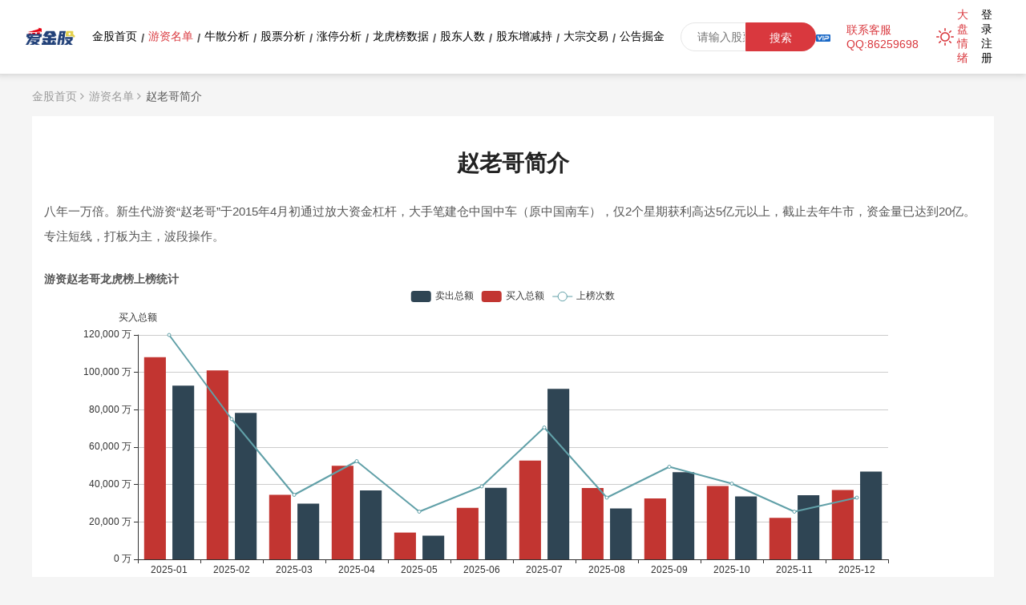

--- FILE ---
content_type: text/html; charset=utf-8
request_url: https://www.aijingu.com/youzi/17.html
body_size: 6648
content:
<!DOCTYPE html>
<html>
<head>
    <meta charset="UTF-8">
    <meta http-equiv="Content-Type" content="text/html; charset=utf-8" />
    <meta name="viewport" content="width=device-width, initial-scale=0.2">
    <meta http-equiv="X-UA-Compatible" content="ie=edge">
    <meta name='keywords' content='赵老哥，游资赵老哥，游资赵老哥简介，龙虎榜上榜记录明细'>
    <meta name='description' content='八年一万倍。新生代游资“赵老哥”于2015年4月初通过放大资金杠杆，大手笔建仓中国中车（原中国南车），仅2个星期获利高达5亿元以上，截止去年牛市，资金量已达到20亿。专注短线，打板为主，波段操作。'>
    <link rel="Shortcut Icon" href="https://www.aijingu.com//app/templates/default//home/img/favicon.ico"/>
    <link rel="stylesheet" href="https://www.aijingu.com//app/templates/default/home/css/base.css">
    <link rel="stylesheet" href="https://www.aijingu.com//app/templates/default/home/css/common.css">
    <link rel="stylesheet" href="https://www.aijingu.com//app/templates/default/plugins/layui/css/layui.css">
    <link rel="stylesheet" href="https://www.aijingu.com//app/templates/default/home/css/style.css?v=20230420">
    <title>知名游资赵老哥简介，龙虎榜上榜记录明细</title>
</head>
<style>
    .gudong-list .layui-table[lay-even] tr:nth-child(even) {
        background-color: #FBFBFB;
    }
    .gudong-list .layui-table[lay-even] tr:hover{
        background-color: #FBFBFB;
    }
    .gudongtable tbody tr td{
        white-space:nowrap !important;
    }
</style>
<body>
    
     <!-- 头部 s-->
     <div class="header fsb pad10 bg-white box-shadow">
    <div class="header-left fs">
        <div class="header-logo">
            <a href="https://www.aijingu.com"><img src="https://www.aijingu.com//app/templates/default/home/img/aijingu.png" alt=""></a>
        </div>
        <ul class="fs">
            <li ><a href="https://www.aijingu.com" >金股首页</a></li><font class="em">/</font>
            <li class="header-active"><a href="https://www.aijingu.com/youzi/index.html" >游资名单</a></li><font class="em">/</font>
            <li ><a href="https://www.aijingu.com/niusan/" >牛散分析</a></li><font class="em">/</font>
            <li ><a href="/stock/index.html" >股票分析</a></li><font class="em">/</font> 
            <li ><a href="https://www.aijingu.com/zt/" >涨停分析</a></li><font class="em">/</font>
            <li ><a href="https://www.aijingu.com/longhubang/" >龙虎榜数据</a></li><font class="em">/</font>
            <li ><a href="https://www.aijingu.com/gudong/list-1-1.html" >股东人数</a></li><font class="em">/</font>
           <li ><a href="https://www.aijingu.com/gdzjc/index.html" >股东增减持</a></li><font class="em">/</font>
            <li ><a href="https://www.aijingu.com/dzjy/index.html" >大宗交易</a></li><font class="em">/</font>
            
             <li ><a href="https://www.aijingu.com/gonggao/" >公告掘金</a></li>
        </ul>

        <div style="width: 42%;margin-left: 20px;">
            <form action="" method="post" class="layui-form aijingu-header-search-wrap enterSubmit">
                <div class="">
                     <input type="text" autocomplete="off" class="layui-input search_input" value="" lay-verify="required" lay-reqtext="请输入股票代码 / 股票名称 / 股东名称进行搜索" placeholder="请输入股票代码 / 股票名称 / 股东名称进行搜索" name="search">
                     <button class="layui-btn aijingu_search" type="button" lay-submit lay-filter='aijingu_search'>搜索</button>
                </div>
     
                <!-- 搜索展示列表 -->
                <div class="aijingu-header-search-list aijingu_search_list">
                     <ul>
                         
                     </ul>
                </div>
             </form>
        </div>
    </div>

    <div class="header-right fse">
                <a href="/index.php?ac=user_userRecharge" target="_blank" class="mgr20"><img width="35" src="https://www.aijingu.com//app/templates/default/home/img/user/vip.png" alt=""></a>
                <a href="javascript:void(0)" onclick="copyThis()" data-content="QQ:86259698" style="margin-right:20px;color:#d9383e;">联系客服QQ:86259698</a>
        <div id="loginajax" class="fs">
            
        </div>
    </div>
</div>     <!-- 头部 e-->

    <div class="middle">
        <!-- 面包屑 -->
        <div class="title-nav">
            <a href="https://www.aijingu.com">金股首页<i class="fa fa-angle-right" aria-hidden="true"></i></a>
            <a href="/youzi/index.html">游资名单<i class="fa fa-angle-right" aria-hidden="true"></i></a>
            <span class="">
                <span>赵老哥简介</span>
            </span>
        </div>
    </div>

    <div class="middle mgt15">
        <!-- 头部 -->
        <div class="n-youzi-title bg-white pad15">
            <p class="youziName">赵老哥简介</p>
  
            <p class="youzimiaoshu">八年一万倍。新生代游资“赵老哥”于2015年4月初通过放大资金杠杆，大手笔建仓中国中车（原中国南车），仅2个星期获利高达5亿元以上，截止去年牛市，资金量已达到20亿。专注短线，打板为主，波段操作。</p>
        </div>  

        <div class="bg-white pad15">
            <p class="bold">游资赵老哥龙虎榜上榜统计</p>
            <div>
                <div id="echartId" style="width: 100%;height:400px;"></div>
            </div>
        </div>

        <div class="pad20 bg-white mgt15">
            <span class="mgr20">近7天上榜次数 <font color="#d9383e">8</font> 次</span>
            <span class="mgr20">1个月上榜次数 <font color="#d9383e">24</font> 次</span>
            <span class="mgr20">3个月上榜次数 <font color="#d9383e">66</font> 次</span>
            <span class="mgr20">6个月上榜次数 <font color="#d9383e">149</font> 次</span>
            <span class="mgr20">1年上榜次数 <font color="#d9383e">348</font> 次</span>
        </div>

        <div class="n-youzi-list bg-white pad15 mgt15">
            <p class='bold fs18'>游资赵老哥龙虎榜上榜明细</p>
            <p class="mgt15">更新时间：2026-01-16</p>
            <!-- 表格 -->
            <div class="gudong-list mgt20">
                <table class="layui-table" lay-skin='nob' lay-even>
                    <thead>
                        <tr style="background-color: #F2F2F2;">
                            <th><p class="tc">上榜日期</p></th>
                            <th><p class="tc">证券号码</p></th>
                            <th><p class="tc">证券简称</p></th>
                            <th><p class="tc">上榜涨幅</p></th>
                            <th><p class="tc">今日涨幅</p></th>
                            <th><p class="tc">买入额（万）</p></th>
                            <th><p class="tc">卖出额（万）</p></th>
                            <th><p class="tc">净买入（万）</p></th>
                            <th><p class="tl">所属营业部</p></th>
                        </tr>
                    </thead>
    
                    <tbody>
                                                <tr>
                            <td class="tc nowrap"><font color="#ff0000">2026-01-16</font></td>
                            <td class="tc"><a href="/lhb/601133.html" target="_blank">601133</a></td>
                            <td class="tc"><a href="/lhb/601133.html" target="_blank">柏诚股份</a></td>
                            <td class="tc">
                                                                <font color='#D9383E'>10.02%</font>
                                                            </td>
                            <td class="tc">
                                                                <font color='#D9383E'>10.02%</font>
                                                            </td>
                            <td class="tc">
                                <font color='#D9383E'>0</font>
                            </td>
                            <td class="tc">
                                <font color='#5EBC35'>441.3万</font>
                            </td>
                            <td class="tc">
                                                                <font color='#5EBC35'>-441.3万</font>
                                                            </td>
                            <td class="tl"><a href="/lhb/601133.html" target="_blank">湘财证券股份有限公司上海陆家嘴证券营业部</a></td>
                        </tr>
                                                <tr>
                            <td class="tc nowrap"><font color="#ff0000">2026-01-16</font></td>
                            <td class="tc"><a href="/lhb/002446.html" target="_blank">002446</a></td>
                            <td class="tc"><a href="/lhb/002446.html" target="_blank">盛路通信</a></td>
                            <td class="tc">
                                                                <font color='#5EBC35'>-10.02%</font>
                                                            </td>
                            <td class="tc">
                                                                <font color='#5EBC35'>-10.02%</font>
                                                            </td>
                            <td class="tc">
                                <font color='#D9383E'>7465.84万</font>
                            </td>
                            <td class="tc">
                                <font color='#5EBC35'>10.28万</font>
                            </td>
                            <td class="tc">
                                                                <font color='#D9383E'>7455.55万</font>
                                                            </td>
                            <td class="tl"><a href="/lhb/002446.html" target="_blank">中国银河证券股份有限公司绍兴证券营业部</a></td>
                        </tr>
                                                <tr>
                            <td class="tc nowrap"><font color="#ff0000">2026-01-16</font></td>
                            <td class="tc"><a href="/lhb/300606.html" target="_blank">300606</a></td>
                            <td class="tc"><a href="/lhb/300606.html" target="_blank">金太阳</a></td>
                            <td class="tc">
                                                                <font color='#D9383E'>20.00%</font>
                                                            </td>
                            <td class="tc">
                                                                <font color='#D9383E'>20.00%</font>
                                                            </td>
                            <td class="tc">
                                <font color='#D9383E'>76.73万</font>
                            </td>
                            <td class="tc">
                                <font color='#5EBC35'>1154.39万</font>
                            </td>
                            <td class="tc">
                                                                <font color='#5EBC35'>-1077.66万</font>
                                                            </td>
                            <td class="tl"><a href="/lhb/300606.html" target="_blank">中国银河证券股份有限公司北京阜成路证券营业部</a></td>
                        </tr>
                                                <tr>
                            <td class="tc nowrap">2026-01-15</td>
                            <td class="tc"><a href="/lhb/600151.html" target="_blank">600151</a></td>
                            <td class="tc"><a href="/lhb/600151.html" target="_blank">航天机电</a></td>
                            <td class="tc">
                                                                <font color='#D9383E'>5.74%</font>
                                                            </td>
                            <td class="tc">
                                                                <font color='#5EBC35'>-8.64%</font>
                                                            </td>
                            <td class="tc">
                                <font color='#D9383E'>1.48亿</font>
                            </td>
                            <td class="tc">
                                <font color='#5EBC35'>0</font>
                            </td>
                            <td class="tc">
                                                                <font color='#D9383E'>1.48亿</font>
                                                            </td>
                            <td class="tl"><a href="/lhb/600151.html" target="_blank">中国银河证券股份有限公司绍兴证券营业部</a></td>
                        </tr>
                                                <tr>
                            <td class="tc nowrap">2026-01-15</td>
                            <td class="tc"><a href="/lhb/002115.html" target="_blank">002115</a></td>
                            <td class="tc"><a href="/lhb/002115.html" target="_blank">三维通信</a></td>
                            <td class="tc">
                                                                <font color='#5EBC35'>-0.26%</font>
                                                            </td>
                            <td class="tc">
                                                                <font color='#5EBC35'>-9.98%</font>
                                                            </td>
                            <td class="tc">
                                <font color='#D9383E'>179.94万</font>
                            </td>
                            <td class="tc">
                                <font color='#5EBC35'>2.31亿</font>
                            </td>
                            <td class="tc">
                                                                <font color='#5EBC35'>-2.29亿</font>
                                                            </td>
                            <td class="tl"><a href="/lhb/002115.html" target="_blank">中国银河证券股份有限公司绍兴证券营业部</a></td>
                        </tr>
                                                <tr>
                            <td class="tc nowrap">2026-01-14</td>
                            <td class="tc"><a href="/lhb/301093.html" target="_blank">301093</a></td>
                            <td class="tc"><a href="/lhb/301093.html" target="_blank">华兰股份</a></td>
                            <td class="tc">
                                                                <font color='#D9383E'>11.13%</font>
                                                            </td>
                            <td class="tc">
                                                                <font color='#5EBC35'>-0.78%</font>
                                                            </td>
                            <td class="tc">
                                <font color='#D9383E'>2925.03万</font>
                            </td>
                            <td class="tc">
                                <font color='#5EBC35'>5630.22万</font>
                            </td>
                            <td class="tc">
                                                                <font color='#5EBC35'>-2705.18万</font>
                                                            </td>
                            <td class="tl"><a href="/lhb/301093.html" target="_blank">华泰证券股份有限公司浙江分公司</a></td>
                        </tr>
                                                <tr>
                            <td class="tc nowrap">2026-01-14</td>
                            <td class="tc"><a href="/lhb/000987.html" target="_blank">000987</a></td>
                            <td class="tc"><a href="/lhb/000987.html" target="_blank">越秀资本</a></td>
                            <td class="tc">
                                                                <font color='#5EBC35'>-3.58%</font>
                                                            </td>
                            <td class="tc">
                                                                <font color='#5EBC35'>-3.39%</font>
                                                            </td>
                            <td class="tc">
                                <font color='#D9383E'>1887.09万</font>
                            </td>
                            <td class="tc">
                                <font color='#5EBC35'>1.6亿</font>
                            </td>
                            <td class="tc">
                                                                <font color='#5EBC35'>-1.41亿</font>
                                                            </td>
                            <td class="tl"><a href="/lhb/000987.html" target="_blank">中国银河证券股份有限公司绍兴证券营业部</a></td>
                        </tr>
                                                <tr>
                            <td class="tc nowrap">2026-01-12</td>
                            <td class="tc"><a href="/lhb/002115.html" target="_blank">002115</a></td>
                            <td class="tc"><a href="/lhb/002115.html" target="_blank">三维通信</a></td>
                            <td class="tc">
                                                                <font color='#D9383E'>9.99%</font>
                                                            </td>
                            <td class="tc">
                                                                <font color='#5EBC35'>-9.98%</font>
                                                            </td>
                            <td class="tc">
                                <font color='#D9383E'>1.54亿</font>
                            </td>
                            <td class="tc">
                                <font color='#5EBC35'>215.69万</font>
                            </td>
                            <td class="tc">
                                                                <font color='#D9383E'>1.52亿</font>
                                                            </td>
                            <td class="tl"><a href="/lhb/002115.html" target="_blank">中国银河证券股份有限公司绍兴证券营业部</a></td>
                        </tr>
                                                <tr>
                            <td class="tc nowrap">2026-01-09</td>
                            <td class="tc"><a href="/lhb/603185.html" target="_blank">603185</a></td>
                            <td class="tc"><a href="/lhb/603185.html" target="_blank">弘元绿能</a></td>
                            <td class="tc">
                                                                <font color='#5EBC35'>-9.21%</font>
                                                            </td>
                            <td class="tc">
                                                                <font color='#D9383E'>6.65%</font>
                                                            </td>
                            <td class="tc">
                                <font color='#D9383E'>0</font>
                            </td>
                            <td class="tc">
                                <font color='#5EBC35'>4888.6万</font>
                            </td>
                            <td class="tc">
                                                                <font color='#5EBC35'>-4888.6万</font>
                                                            </td>
                            <td class="tl"><a href="/lhb/603185.html" target="_blank">华泰证券股份有限公司浙江分公司</a></td>
                        </tr>
                                                <tr>
                            <td class="tc nowrap">2026-01-09</td>
                            <td class="tc"><a href="/lhb/688552.html" target="_blank">688552</a></td>
                            <td class="tc"><a href="/lhb/688552.html" target="_blank">航天南湖</a></td>
                            <td class="tc">
                                                                <font color='#5EBC35'>-0.22%</font>
                                                            </td>
                            <td class="tc">
                                                                <font color='#5EBC35'>-3.21%</font>
                                                            </td>
                            <td class="tc">
                                <font color='#D9383E'>0</font>
                            </td>
                            <td class="tc">
                                <font color='#5EBC35'>3326.02万</font>
                            </td>
                            <td class="tc">
                                                                <font color='#5EBC35'>-3326.02万</font>
                                                            </td>
                            <td class="tl"><a href="/lhb/688552.html" target="_blank">中国银河证券股份有限公司绍兴证券营业部</a></td>
                        </tr>
                                                <tr>
                            <td class="tc nowrap">2026-01-09</td>
                            <td class="tc"><a href="/lhb/300102.html" target="_blank">300102</a></td>
                            <td class="tc"><a href="/lhb/300102.html" target="_blank">乾照光电</a></td>
                            <td class="tc">
                                                                <font color='#D9383E'>20.01%</font>
                                                            </td>
                            <td class="tc">
                                                                <font color='#D9383E'>0.88%</font>
                                                            </td>
                            <td class="tc">
                                <font color='#D9383E'>3310.36万</font>
                            </td>
                            <td class="tc">
                                <font color='#5EBC35'>1.87亿</font>
                            </td>
                            <td class="tc">
                                                                <font color='#5EBC35'>-1.54亿</font>
                                                            </td>
                            <td class="tl"><a href="/lhb/300102.html" target="_blank">中国银河证券股份有限公司绍兴证券营业部</a></td>
                        </tr>
                                                <tr>
                            <td class="tc nowrap">2026-01-08</td>
                            <td class="tc"><a href="/lhb/300102.html" target="_blank">300102</a></td>
                            <td class="tc"><a href="/lhb/300102.html" target="_blank">乾照光电</a></td>
                            <td class="tc">
                                                                <font color='#D9383E'>20.01%</font>
                                                            </td>
                            <td class="tc">
                                                                <font color='#D9383E'>0.88%</font>
                                                            </td>
                            <td class="tc">
                                <font color='#D9383E'>3028.94万</font>
                            </td>
                            <td class="tc">
                                <font color='#5EBC35'>8134.04万</font>
                            </td>
                            <td class="tc">
                                                                <font color='#5EBC35'>-5105.1万</font>
                                                            </td>
                            <td class="tl"><a href="/lhb/300102.html" target="_blank">中国银河证券股份有限公司绍兴证券营业部</a></td>
                        </tr>
                                                <tr>
                            <td class="tc nowrap">2026-01-05</td>
                            <td class="tc"><a href="/lhb/603922.html" target="_blank">603922</a></td>
                            <td class="tc"><a href="/lhb/603922.html" target="_blank">金鸿顺</a></td>
                            <td class="tc">
                                                                <font color='#5EBC35'>-9.97%</font>
                                                            </td>
                            <td class="tc">
                                                                <font color='#D9383E'>0.72%</font>
                                                            </td>
                            <td class="tc">
                                <font color='#D9383E'>473.3万</font>
                            </td>
                            <td class="tc">
                                <font color='#5EBC35'>0</font>
                            </td>
                            <td class="tc">
                                                                <font color='#D9383E'>473.3万</font>
                                                            </td>
                            <td class="tl"><a href="/lhb/603922.html" target="_blank">中国银河证券股份有限公司北京阜成路证券营业部</a></td>
                        </tr>
                                                <tr>
                            <td class="tc nowrap">2025-12-31</td>
                            <td class="tc"><a href="/lhb/603123.html" target="_blank">603123</a></td>
                            <td class="tc"><a href="/lhb/603123.html" target="_blank">翠微股份</a></td>
                            <td class="tc">
                                                                <font color='#D9383E'>2.63%</font>
                                                            </td>
                            <td class="tc">
                                                                <font color='#5EBC35'>-2.27%</font>
                                                            </td>
                            <td class="tc">
                                <font color='#D9383E'>0</font>
                            </td>
                            <td class="tc">
                                <font color='#5EBC35'>5739.08万</font>
                            </td>
                            <td class="tc">
                                                                <font color='#5EBC35'>-5739.08万</font>
                                                            </td>
                            <td class="tl"><a href="/lhb/603123.html" target="_blank">中国银河证券股份有限公司绍兴证券营业部</a></td>
                        </tr>
                                                <tr>
                            <td class="tc nowrap">2025-12-31</td>
                            <td class="tc"><a href="/lhb/002757.html" target="_blank">002757</a></td>
                            <td class="tc"><a href="/lhb/002757.html" target="_blank">南兴股份</a></td>
                            <td class="tc">
                                                                <font color='#D9383E'>10.00%</font>
                                                            </td>
                            <td class="tc">
                                                                <font color='#5EBC35'>-10.01%</font>
                                                            </td>
                            <td class="tc">
                                <font color='#D9383E'>2318.02万</font>
                            </td>
                            <td class="tc">
                                <font color='#5EBC35'>5.8万</font>
                            </td>
                            <td class="tc">
                                                                <font color='#D9383E'>2312.22万</font>
                                                            </td>
                            <td class="tl"><a href="/lhb/002757.html" target="_blank">中国银河证券股份有限公司绍兴证券营业部</a></td>
                        </tr>
                                                <tr>
                            <td class="tc nowrap">2025-12-31</td>
                            <td class="tc"><a href="/lhb/002565.html" target="_blank">002565</a></td>
                            <td class="tc"><a href="/lhb/002565.html" target="_blank">顺灏股份</a></td>
                            <td class="tc">
                                                                <font color='#D9383E'>10.02%</font>
                                                            </td>
                            <td class="tc">
                                                                <font color='#5EBC35'>-5.63%</font>
                                                            </td>
                            <td class="tc">
                                <font color='#D9383E'>914.53万</font>
                            </td>
                            <td class="tc">
                                <font color='#5EBC35'>4615.74万</font>
                            </td>
                            <td class="tc">
                                                                <font color='#5EBC35'>-3701.2万</font>
                                                            </td>
                            <td class="tl"><a href="/lhb/002565.html" target="_blank">中国银河证券股份有限公司绍兴证券营业部</a></td>
                        </tr>
                                                <tr>
                            <td class="tc nowrap">2025-12-30</td>
                            <td class="tc"><a href="/lhb/603123.html" target="_blank">603123</a></td>
                            <td class="tc"><a href="/lhb/603123.html" target="_blank">翠微股份</a></td>
                            <td class="tc">
                                                                <font color='#D9383E'>2.18%</font>
                                                            </td>
                            <td class="tc">
                                                                <font color='#5EBC35'>-2.27%</font>
                                                            </td>
                            <td class="tc">
                                <font color='#D9383E'>5821.58万</font>
                            </td>
                            <td class="tc">
                                <font color='#5EBC35'>0</font>
                            </td>
                            <td class="tc">
                                                                <font color='#D9383E'>5821.58万</font>
                                                            </td>
                            <td class="tl"><a href="/lhb/603123.html" target="_blank">中国银河证券股份有限公司绍兴证券营业部</a></td>
                        </tr>
                                                <tr>
                            <td class="tc nowrap">2025-12-30</td>
                            <td class="tc"><a href="/lhb/002361.html" target="_blank">002361</a></td>
                            <td class="tc"><a href="/lhb/002361.html" target="_blank">神剑股份</a></td>
                            <td class="tc">
                                                                <font color='#5EBC35'>-10.01%</font>
                                                            </td>
                            <td class="tc">
                                                                <font color='#5EBC35'>-9.99%</font>
                                                            </td>
                            <td class="tc">
                                <font color='#D9383E'>221.64万</font>
                            </td>
                            <td class="tc">
                                <font color='#5EBC35'>6586.41万</font>
                            </td>
                            <td class="tc">
                                                                <font color='#5EBC35'>-6364.76万</font>
                                                            </td>
                            <td class="tl"><a href="/lhb/002361.html" target="_blank">中国银河证券股份有限公司绍兴证券营业部</a></td>
                        </tr>
                                                <tr>
                            <td class="tc nowrap">2025-12-25</td>
                            <td class="tc"><a href="/lhb/002228.html" target="_blank">002228</a></td>
                            <td class="tc"><a href="/lhb/002228.html" target="_blank">合兴包装</a></td>
                            <td class="tc">
                                                                <font color='#D9383E'>10.08%</font>
                                                            </td>
                            <td class="tc">
                                                                <font color='#5EBC35'>-1.76%</font>
                                                            </td>
                            <td class="tc">
                                <font color='#D9383E'>32.48万</font>
                            </td>
                            <td class="tc">
                                <font color='#5EBC35'>3615.41万</font>
                            </td>
                            <td class="tc">
                                                                <font color='#5EBC35'>-3582.93万</font>
                                                            </td>
                            <td class="tl"><a href="/lhb/002228.html" target="_blank">中国银河证券股份有限公司绍兴证券营业部</a></td>
                        </tr>
                                                <tr>
                            <td class="tc nowrap">2025-12-24</td>
                            <td class="tc"><a href="/lhb/300629.html" target="_blank">300629</a></td>
                            <td class="tc"><a href="/lhb/300629.html" target="_blank">新劲刚</a></td>
                            <td class="tc">
                                                                <font color='#D9383E'>20.02%</font>
                                                            </td>
                            <td class="tc">
                                                                <font color='#5EBC35'>-2.48%</font>
                                                            </td>
                            <td class="tc">
                                <font color='#D9383E'>2485.36万</font>
                            </td>
                            <td class="tc">
                                <font color='#5EBC35'>8.44万</font>
                            </td>
                            <td class="tc">
                                                                <font color='#D9383E'>2476.91万</font>
                                                            </td>
                            <td class="tl"><a href="/lhb/300629.html" target="_blank">中国银河证券股份有限公司绍兴证券营业部</a></td>
                        </tr>
                                                <tr>
                            <td class="tc nowrap">2025-12-24</td>
                            <td class="tc"><a href="/lhb/002361.html" target="_blank">002361</a></td>
                            <td class="tc"><a href="/lhb/002361.html" target="_blank">神剑股份</a></td>
                            <td class="tc">
                                                                <font color='#D9383E'>10.01%</font>
                                                            </td>
                            <td class="tc">
                                                                <font color='#5EBC35'>-9.99%</font>
                                                            </td>
                            <td class="tc">
                                <font color='#D9383E'>3724.9万</font>
                            </td>
                            <td class="tc">
                                <font color='#5EBC35'>3397.04万</font>
                            </td>
                            <td class="tc">
                                                                <font color='#D9383E'>327.85万</font>
                                                            </td>
                            <td class="tl"><a href="/lhb/002361.html" target="_blank">中国银河证券股份有限公司绍兴证券营业部</a></td>
                        </tr>
                                                <tr>
                            <td class="tc nowrap">2025-12-22</td>
                            <td class="tc"><a href="/lhb/603679.html" target="_blank">603679</a></td>
                            <td class="tc"><a href="/lhb/603679.html" target="_blank">华体科技</a></td>
                            <td class="tc">
                                                                <font color='#5EBC35'>-9.94%</font>
                                                            </td>
                            <td class="tc">
                                                                <font color='#5EBC35'>-1.76%</font>
                                                            </td>
                            <td class="tc">
                                <font color='#D9383E'>1100.6万</font>
                            </td>
                            <td class="tc">
                                <font color='#5EBC35'>0</font>
                            </td>
                            <td class="tc">
                                                                <font color='#D9383E'>1100.6万</font>
                                                            </td>
                            <td class="tl"><a href="/lhb/603679.html" target="_blank">中国银河证券股份有限公司绍兴证券营业部</a></td>
                        </tr>
                                                <tr>
                            <td class="tc nowrap">2025-12-22</td>
                            <td class="tc"><a href="/lhb/002361.html" target="_blank">002361</a></td>
                            <td class="tc"><a href="/lhb/002361.html" target="_blank">神剑股份</a></td>
                            <td class="tc">
                                                                <font color='#D9383E'>10.04%</font>
                                                            </td>
                            <td class="tc">
                                                                <font color='#5EBC35'>-9.99%</font>
                                                            </td>
                            <td class="tc">
                                <font color='#D9383E'>2873.74万</font>
                            </td>
                            <td class="tc">
                                <font color='#5EBC35'>93.57万</font>
                            </td>
                            <td class="tc">
                                                                <font color='#D9383E'>2780.16万</font>
                                                            </td>
                            <td class="tl"><a href="/lhb/002361.html" target="_blank">中国银河证券股份有限公司绍兴证券营业部</a></td>
                        </tr>
                                                <tr>
                            <td class="tc nowrap">2025-12-22</td>
                            <td class="tc"><a href="/lhb/002228.html" target="_blank">002228</a></td>
                            <td class="tc"><a href="/lhb/002228.html" target="_blank">合兴包装</a></td>
                            <td class="tc">
                                                                <font color='#D9383E'>10.07%</font>
                                                            </td>
                            <td class="tc">
                                                                <font color='#5EBC35'>-1.76%</font>
                                                            </td>
                            <td class="tc">
                                <font color='#D9383E'>3035.36万</font>
                            </td>
                            <td class="tc">
                                <font color='#5EBC35'>23.73万</font>
                            </td>
                            <td class="tc">
                                                                <font color='#D9383E'>3011.63万</font>
                                                            </td>
                            <td class="tl"><a href="/lhb/002228.html" target="_blank">中国银河证券股份有限公司绍兴证券营业部</a></td>
                        </tr>
                                                <tr>
                            <td class="tc nowrap">2025-12-18</td>
                            <td class="tc"><a href="/lhb/600165.html" target="_blank">600165</a></td>
                            <td class="tc"><a href="/lhb/600165.html" target="_blank">*ST宁科</a></td>
                            <td class="tc">
                                                                <font color='#D9383E'>4.97%</font>
                                                            </td>
                            <td class="tc">
                                                                <font color='#5EBC35'>-0.25%</font>
                                                            </td>
                            <td class="tc">
                                <font color='#D9383E'>2.13万</font>
                            </td>
                            <td class="tc">
                                <font color='#5EBC35'>0</font>
                            </td>
                            <td class="tc">
                                                                <font color='#D9383E'>2.13万</font>
                                                            </td>
                            <td class="tl"><a href="/lhb/600165.html" target="_blank">湘财证券股份有限公司上海陆家嘴证券营业部</a></td>
                        </tr>
                                                <tr>
                            <td class="tc nowrap">2025-12-17</td>
                            <td class="tc"><a href="/lhb/601366.html" target="_blank">601366</a></td>
                            <td class="tc"><a href="/lhb/601366.html" target="_blank">利群股份</a></td>
                            <td class="tc">
                                                                <font color='#D9383E'>10.02%</font>
                                                            </td>
                            <td class="tc">
                                                                <font color='#5EBC35'>-2.94%</font>
                                                            </td>
                            <td class="tc">
                                <font color='#D9383E'>1197.2万</font>
                            </td>
                            <td class="tc">
                                <font color='#5EBC35'>0</font>
                            </td>
                            <td class="tc">
                                                                <font color='#D9383E'>1197.2万</font>
                                                            </td>
                            <td class="tl"><a href="/lhb/601366.html" target="_blank">中国银河证券股份有限公司绍兴证券营业部</a></td>
                        </tr>
                                                <tr>
                            <td class="tc nowrap">2025-12-16</td>
                            <td class="tc"><a href="/lhb/001208.html" target="_blank">001208</a></td>
                            <td class="tc"><a href="/lhb/001208.html" target="_blank">华菱线缆</a></td>
                            <td class="tc">
                                                                <font color='#D9383E'>10.02%</font>
                                                            </td>
                            <td class="tc">
                                                                <font color='#D9383E'>7.12%</font>
                                                            </td>
                            <td class="tc">
                                <font color='#D9383E'>6.4万</font>
                            </td>
                            <td class="tc">
                                <font color='#5EBC35'>4340.1万</font>
                            </td>
                            <td class="tc">
                                                                <font color='#5EBC35'>-4333.7万</font>
                                                            </td>
                            <td class="tl"><a href="/lhb/001208.html" target="_blank">中国银河证券股份有限公司绍兴证券营业部</a></td>
                        </tr>
                                                <tr>
                            <td class="tc nowrap">2025-12-15</td>
                            <td class="tc"><a href="/lhb/002115.html" target="_blank">002115</a></td>
                            <td class="tc"><a href="/lhb/002115.html" target="_blank">三维通信</a></td>
                            <td class="tc">
                                                                <font color='#D9383E'>9.96%</font>
                                                            </td>
                            <td class="tc">
                                                                <font color='#5EBC35'>-9.98%</font>
                                                            </td>
                            <td class="tc">
                                <font color='#D9383E'>3918.6万</font>
                            </td>
                            <td class="tc">
                                <font color='#5EBC35'>90.49万</font>
                            </td>
                            <td class="tc">
                                                                <font color='#D9383E'>3828.1万</font>
                                                            </td>
                            <td class="tl"><a href="/lhb/002115.html" target="_blank">中国银河证券股份有限公司绍兴证券营业部</a></td>
                        </tr>
                                                <tr>
                            <td class="tc nowrap">2025-12-10</td>
                            <td class="tc"><a href="/lhb/001208.html" target="_blank">001208</a></td>
                            <td class="tc"><a href="/lhb/001208.html" target="_blank">华菱线缆</a></td>
                            <td class="tc">
                                                                <font color='#D9383E'>5.39%</font>
                                                            </td>
                            <td class="tc">
                                                                <font color='#D9383E'>7.12%</font>
                                                            </td>
                            <td class="tc">
                                <font color='#D9383E'>3156.14万</font>
                            </td>
                            <td class="tc">
                                <font color='#5EBC35'>13.1万</font>
                            </td>
                            <td class="tc">
                                                                <font color='#D9383E'>3143.03万</font>
                                                            </td>
                            <td class="tl"><a href="/lhb/001208.html" target="_blank">中国银河证券股份有限公司绍兴证券营业部</a></td>
                        </tr>
                                                <tr>
                            <td class="tc nowrap">2025-12-08</td>
                            <td class="tc"><a href="/lhb/002589.html" target="_blank">002589</a></td>
                            <td class="tc"><a href="/lhb/002589.html" target="_blank">瑞康医药</a></td>
                            <td class="tc">
                                                                <font color='#D9383E'>10.09%</font>
                                                            </td>
                            <td class="tc">
                                                                <font color='#5EBC35'>-3.62%</font>
                                                            </td>
                            <td class="tc">
                                <font color='#D9383E'>23.82万</font>
                            </td>
                            <td class="tc">
                                <font color='#5EBC35'>1944.85万</font>
                            </td>
                            <td class="tc">
                                                                <font color='#5EBC35'>-1921.03万</font>
                                                            </td>
                            <td class="tl"><a href="/lhb/002589.html" target="_blank">中国银河证券股份有限公司绍兴证券营业部</a></td>
                        </tr>
                                            </tbody>
                </table>

                                <!-- 分页s -->
                <div class="c-task-page mgt40 fsc">
                    <div class="dataTables_paginate paging_bootstrap ">
                        <ul class="pagination pagination-sm pull-right push-down-20 push-up-20 fs">
                            <li class='count disabled'><a href='javascript:void(0);'>1-30/5473首页</span><span class='disabled'>1/183 PAGE</a></li><li class="home disabled"><a href="javascript:void(0);">首页</a></li><li class="count disabled"><a href="javascript:void(0);">上一页</a></li><li class="number active"><a href="javascript:void(0);">1</a></li><li class='number'><a href='/youzi/17.html?page=2'>2</a></li><li class='number'><a href='/youzi/17.html?page=3'>3</a></li><li class='number'><a href='/youzi/17.html?page=4'>4</a></li><li class='number'><a href='/youzi/17.html?page=5'>5</a></li><li class="ellipsis"><a href="javascript:void(0);">...</a></li><li class='number'><a href='/youzi/17.html?page=183'>183</a></li><li class='next'><a href='/youzi/17.html?page=2'>下一页</a></li><li class='last'><a href='/youzi/17.html?page=183'>尾页</a></li>
                        </ul>
                    </div>
                </div>
                <!-- 分页s -->
                

            </div>
    
        </div>

    </div>


    <div class="mgt60">
        <div class="footer">
    <div class="mianze middle">
        <p>【免责条款】</p>
        <p class="mgt10"> 1、爱金股专注于大数据分析、过滤、运算服务，是大数据的加工厂，为投资者提供优质的信息检索服务。</p>
        <p class="mgt10"> 2、爱金股力求但不保证提供的任何信息的真实性、准确性、完整性及原创性等，投资者使用前请自行予以核实，如有错漏请以中国证监会指定上市公司信息披露媒体为准，爱金股不对因上述信息 全部或部分内容而引致的盈亏承担任何责任。</p>
        <p class="mgt10"> 3、爱金股数据来源于证券会公布的信息，我们无法保证该项服务能满足用户的具体要求，也不能担保服务不会受中断，对服务的及时性、安全性以及出错发生都不作担保。</p>
    </div>

    <div class="beian middle fsc mgt30" style="padding-bottom: 20px;">
        <div class="fs">
            <p class="mgr10">CopyRight@2020-2023 爱金股</p>
            <a href="http://www.miitbeian.gov.cn/" target="_blank"  class="mgr10">粤ICP备2021114612号</a>
           <img src="https://www.aijingu.com//app/templates/default/home/img/wangwen.png" alt=""><a href="http://www.beian.gov.cn/portal/registerSystemInfo?recordcode=44010602009670" target="_blank">粤公网安备 44010602009670号</a>
        </div>
    </div>
</div>


<script>
var _hmt = _hmt || [];
(function() {
  var hm = document.createElement("script");
  hm.src = "https://hm.baidu.com/hm.js?b5f7115220c35f5b0192ef67129f1e4e";
  var s = document.getElementsByTagName("script")[0]; 
  s.parentNode.insertBefore(hm, s);
})();
</script>

    </div>

    <script src="https://www.aijingu.com//app/templates/default/home/js/jquery.min.js"></script>
    <script src="https://www.aijingu.com//app/templates/default/plugins/layui/layui.js"></script>
    <script src="https://www.aijingu.com//app/templates/default/home/js/common.js"></script>
    <script src="https://www.aijingu.com//app/templates/default/home/js/ajax.js"></script>
    <script src="https://www.aijingu.com//app/templates/default/plugins/echartsjs/js/echarts.min.js"></script>
    
    <script>
         var chartDom = document.getElementById('echartId');
        var myChart = echarts.init(chartDom);
        option = {
            tooltip: {
                trigger: 'axis',
                axisPointer: {
                type: 'cross',
                crossStyle: {
                    color: '#999'
                }
                }
            },

            legend: {
                data: ['卖出总额', '买入总额', '上榜次数']
            },
            xAxis: [
                {
                type: 'category',
                data: ["2025-01","2025-02","2025-03","2025-04","2025-05","2025-06","2025-07","2025-08","2025-09","2025-10","2025-11","2025-12"],
                axisPointer: {
                    type: 'shadow'
                }
                }
            ],
            yAxis: [
                {
                type: 'value',
                name: '买入总额',
                axisLabel: {
                    formatter: '{value} 万'
                }
                },
                {
                type: 'value',
                name: '上榜次数',
                show:false,
                axisLabel: {
                    formatter: '{value} 次'
                }
                }
            ],
            series: [
                {
                name: '买入总额',
                type: 'bar',
                tooltip: {
                    valueFormatter: function (value) {
                    return value + ' 万';
                    }
                },
                data: ["108098.19","100995.82","34479.93","49998.98","14310.88","27582.30","52826.84","38106.02","32580.40","39198.90","22168.03","37048.28"],
                },
                {
                name: '卖出总额',
                type: 'bar',
                tooltip: {
                    valueFormatter: function (value) {
                    return value + ' 万';
                    }
                },
                data: ["92936.73","78373.67","29775.80","36807.12","12655.45","38201.56","91200.55","27252.19","46597.85","33639.13","34283.52","46899.36"],
                },
                {
                name: '上榜次数',
                type: 'line',
                yAxisIndex: 1,
                tooltip: {
                    valueFormatter: function (value) {
                    return value + '次';
                    }
                },
                data: [80,50,23,35,17,26,47,22,33,27,17,22],
                }
            ]
            };
        myChart.setOption(option);

    </script>
    
</body>

</html>

--- FILE ---
content_type: text/css
request_url: https://www.aijingu.com//app/templates/default/home/css/common.css
body_size: 2462
content:
/* 头部 */
.header-shadow{
    box-shadow: -2px 0px 8px 2px rgba(0,0,0,0.15); 
}
.header-left {
    width: 80%;
}

.header-right {
    width: 35%;
}

.header-left img{
    width: 108px;
    margin-right: 15px;
}

.header-left ul>li {
    /* margin-left: 30px; */
    white-space: nowrap;
}

.header-right .dapan-data {
    margin-right: 20px;
    color: #d9383e;
}

.header-logo {
    width: 164px;
    margin-left: 20px;
    margin-right: 20px;
}
.zhanwaiImg{
    position: absolute;
    top: -16px;
    left: 42px;
    width: 27px;
    height: 19px;
}
.login-a a {
    margin-right: 20px;
}

.user-logined {
    position: relative;
}

.user-logined img {
    width: 28px;
	height: 28px;
    border-radius: 50%;
    object-fit: cover;
    margin-right: 10px;
	background-color: #969696;
	overflow: hidden;
}

.user-logined a{
    color: #696666;
}

.user-logined-list {
    z-index: 999;
    position: absolute;
    right: 0;
    display: none;
    top: 24px;
	padding-top: 20px;
	box-sizing: border-box;
}

.user-logined-list ul{
	position: relative;
	box-shadow: 0px 0px 10px rgba(0, 0, 0, 0.1);
	background-color: #ffffff;
	padding: 15px;
	box-sizing: border-box;
	border-radius: 5px;
}

.user-logined:hover .user-logined-list {
    display: block;
}

.user-logined-list ul>li {
    margin-bottom: 10px;
}

.user-logined-list ul>li a {
    color: #696666;
	white-space: nowrap;
}

.user-logined-list ul>li:last-child{
	margin-bottom: 0;
}


.user-logined-list ul>li a:hover{
	color: #D9383E;
}


/* 底部 */

.footer {
    width: 100%;
    background-color: #000000;
}

.footer .mianze {
    color: #F3F1F1;
    padding-top: 20px;
}

.beian ul>li {
    margin-right: 20px;
}

.footer .beian {
    color: #dddddd;
}

.footer .beian a {
    color: #dddddd;
}
.youqinglink p{
    font-weight: 700;
    font-size: 15px;
}
.youqinglink a{
    margin-right: 15px;
}
.youqinglink a:hover{
    color: #D9383E !important;
}

/* 注册登录 */

.c-login-wrap {
    position: relative;
    height: 440px;
    background-color: #fff;
    margin-top: 15%;
    padding: 52px;
    box-sizing: border-box;
    z-index: 99;
}

.z-login-wrap {
    box-shadow: -2px -6px 14px 2px rgba(77, 77, 77);
}

.c-login-tab-active{
	font-weight: 600;
}

.z-login-wrap .left {
    display: flex;
    justify-content: center;
    align-items: center;
    padding: 30px;
    width: 208px;
    height: 430px;
    background: rgba(77, 77, 77, 0.5);
    background: url('../img/bg11.png') no-repeat;
    background-position: left;
    background-size: 100% 100%;
    opacity: 0.8;
}

.z-login-wrap .left p {
    line-height: 32px;
    color: #ffffff;
}

.z-login-wrap .right {
    width: 458px;
    height: 490px;
    background-color: #fff;
    padding: 40px 20px;
    box-sizing: border-box;
}

.c-login-item .layui-form-checked:hover {
    color: #D9383E;
}

.c-login-item .layui-form-checked[lay-skin=primary] i {
    color: #fff;
}

.c-login-item .layui-form-checkbox[lay-skin="primary"]:hover i {
    border-color: #D9383E !important;
    color: #fff;
}

.c-login-tab {
    font-size: 15px;
    margin-bottom: 30px;
}

.c-login-tab a {
    padding-bottom: 5px;
    margin-right: 20px;
    color: #4d4d4d;
    text-decoration: none !important;
}

.c-login-tab a:active {
    text-decoration: none !important;
}


/* .c-login-tab .c-login-tab-active{
	font-weight: 600;
} */

.c-login-wrap form {
    width: 100%;
    padding: 3px 0;
    box-sizing: border-box;
}

.c-login-item {
    width: 100%;
}

.c-phone-in {
    position: relative;
    display: block;
    width: 100%;
    height: 42px;
}

.c-login-switch {
    margin-bottom: 20px;
}

.c-phone-in input {
    width: 100%;
    height: 100%;
    padding: 0 15px;
    box-sizing: border-box;
    transition: 300ms all;
    border: 1px solid #e6e6e6;
    color: #2d2d2d;
}

.c-phone-in input:focus {
    border: 1px solid #D9383E;
    transition: 300ms all;
}

.c-phone-in-checkbox {
    position: relative;
    display: flex;
    align-items: center;
    cursor: pointer;
}

.c-phone-in-checkbox input {
    z-index: 100;
    margin-right: 5px;
    opacity: 0;
}

.c-phone-in-checkbox i {
    position: absolute;
    left: 0;
    z-index: 10;
    font-size: 16px;
    cursor: pointer;
    transition: all 250ms;
}

.c-check {
    opacity: 0;
}

.c-noCheck {
    opacity: 1;
    font-size: 17px;
}

.c-phone-in-checkbox input:checked+.c-check {
    opacity: 1;
    transition: all 250ms;
}

.c-phone-in-checkbox input:checked+.c-noCheck {
    opacity: 0;
    transition: all 250ms;
}

.c-forget-in {
    text-decoration: underline !important;
}

.c-phone-in-sub {
    width: 100%;
}

.c-phone-in-sub input {
    width: 100%;
    height: 45px;
    color: #fff;
    border-radius: 8px;
    cursor: pointer;
}

.c-phone-in-other {
    width: 100%;
    color: #4d4d4d;
}

.c-phone-in-other p:first-child {
    border-bottom: 1px solid #e6e6e6;
    padding-bottom: 10px;
}

.c-phone-in-other p:nth-child(2) a {
    margin-right: 15px;
}

.c-phone-in-other .color {
    text-decoration: underline;
}

.c-phone-check {
    width: 63%;
    height: 42px;
}

.c-phone-check input {
    width: 100%;
    height: 100%;
    padding: 0 10px;
    box-sizing: border-box;
    border: 1px solid #e6e6e6;
}

.c-get-check {
    width: 30%;
    height: 42px;
}

.c-get-check input {
    width: 100%;
    height: 100%;
    padding: 0 10px;
    box-sizing: border-box;
    border: 1px solid #e6e6e6;
    border-radius: 8px;
    color: #fff;
    cursor: pointer;
}


/* 忘记密码 */

.c-phone-in i {
    position: absolute;
    top: 24%;
    right: 10px;
    font-size: 20px;
    color: #999;
    cursor: pointer;
}

.c-phone-in input[type='password'] {
    padding-right: 40px;
    box-sizing: border-box;
}

@media (max-width:1400px) {
    .c-login-wrap {
        margin-top: 2%;
    }
}

.z-fans-list {
    margin-top: 29px;
    margin-left: 10px;
}

.z-shouru-list {
    flex: 1;
}

.c-login-content .submit-btn {
    width: 100%;
    height: 45px;
    border-radius: 6px;
}


/* 登录注册页S */

.c-login-content .layui-input {
    width: 100%;
}

.c-login-content .z-phone-code-btn {
    width: 100px;
    display: flex;
    justify-content: center;
    align-items: center;
    height: 42px;
    border-radius: 6px;
    background-color: #ffffff;
    border-color: #d9383e;
    color: #d9383e;
    border: 1px solid;
}

.c-login-content .submit-btn {
    width: 100%;
    height: 45px;
    border-radius: 6px;
    border: 1px solid;
}


/* 头部搜索 */

.aijingu-header-search-wrap {
    position: relative;
    width: 100%;
}

.aijingu-header-search-wrap input {
    width: 100%;
    border-radius: 30px;
    padding-right: 88px;
    height: 36px;
    padding-left: 20px;
}

.aijingu-header-search-wrap button {
    position: absolute;
    right: 0;
    top: 0;
    background-color: #d9383e;
    border-bottom-right-radius: 30px;
    border-top-right-radius: 30px;
    width: 88px;
    height: 36px;
}

.aijingu-search-history {
    display: flex;
    align-items: center;
    margin-top: 20px;
    color: #696666;
}

.aijingu-search-history ul {
    display: flex;
    align-items: center;
}



/* 页面公共头部 */

.common-title {
    position: relative;
    margin-top:20px;
    /*border-bottom: 2px solid #f2f2f2;*/
    box-sizing: border-box;
    padding: 25px;
    
}

.common-title .common-title-h1 {
    font-size: 36px;
    color: #262626;
    font-weight: 600;
}

.common-title-handle {
    position: absolute;
    left: 25px;
    top: 28px;
}

.common-title-handle i {
    font-size: 20px;
}

.common-title-handle a {
    margin-right: 20px;
    color: #B5B5B5;
}

.common-title-tab {
    padding: 10px;
}

.common-title-tab ul {
    display: flex;
    flex-wrap: wrap;
    align-items: center;
}

.common-title-tab ul>li {
    box-sizing: border-box;
    margin-right: 19px;
    padding: 4px 5px;
}

.common-title-tab ul>li:last-child {
    margin-right: 0;
}


.common-title-tab .active a {
    color: #d9383e;
}

.mianbaoxie a {
    color: #bec4ca;
}

.mianbaoxie strong {
    color: #4d4d4d;
}

.mianbaoxie span {
    color: #6a5c66;
}

.mianbaoxie i {
    margin: 0 2px 0 4px;
}

.comment-title-data span:not(:last-child){
    margin-right: 20px;
}

.comment-title-data{
    /*width: 888px;*/
    margin: 0 auto;
    /*text-align: left;*/
    text-align: center;
    
}

.comment-title-data-dec{
    display: none;
    position: absolute;
    top: 20px;
    left: -165px;
    width: 340px;
    background-color: #fff;
    text-align: left;
    border: 1px solid #DCDCDC;
    padding: 5px 6px;
    box-shadow: rgb(0 0 0 / 30%) 2px 2px 4px;
}

.comment-title-data-dec-hover:hover +.comment-title-data-dec{
    display: block;
}

.comment-title-data-dec>li:not(:first-child){
    margin-top: 5px;
}











/* 公共搜索头部 */

.common-search-title {
    position: relative;
    margin-top: 15px;
}

.common-search-title h1 {
    font-size: 36px;
    color: #262626;
    font-weight: 600;
    text-align: center;
    border-bottom: 2px solid #f2f2f2;
    padding-bottom: 40px;
    box-sizing: border-box;
}

.common-search-tab>li {
    margin-right: 20px;
    padding: 5px 10px;
    box-sizing: border-box;
}

.common-search-tab .active {
    background-color: #FFECED;
}

.common-search-tab .active a {
    color: #d9383e;
}

.c-search-result-content .nodata{
	text-align: center;
	padding: 30px;
	box-sizing: border-box;
}

.c-search-result-content .sorry{
	margin-top: 5px;
}

.nodata img{
    object-fit: contain;
}

.aijingu_search_list .nodata{
    margin-top: 5%!important;
    padding-bottom: 30px;
}

.aijingu_search_list .nodata img{
    display: none;
}

/* 龙虎榜滚动插件 */
#tagscloud{width:250px;height:167px;position:relative;font-size:12px;color:#333;margin:20px auto 0;text-align:center;background-color: white;}
#tagscloud a{position:absolute;top:0px;left:0px;color:#333;font-family:Arial;text-decoration:none;margin:0 10px 15px 0;line-height:18px;text-align:center;font-size:12px;padding:1px 5px;display:inline-block;border-radius:3px;}
#tagscloud a.tagc1{background:#666;color:#fff;}
#tagscloud a.tagc2{background:#F16E50;color:#fff;}
#tagscloud a.tagc3{background:#ee4747;color:#fff;}
#tagscloud a.tagc4{background:#9753ea;color:#fff;}
#tagscloud a.tagc5{background:#006633;color:#fff;}
#tagscloud a:hover{color:#fff;background:#0099ff;}


--- FILE ---
content_type: text/css
request_url: https://www.aijingu.com//app/templates/default/home/css/style.css?v=20230420
body_size: 8374
content:
/* 首页 */

.aijingu-index-search {
	position: relative;
    margin:0 auto auto auto;
    width: 820px;
}

.aijingu-index-search img {
    width: 273px;
}

.aijingu-index-search-wrap {
    position: relative;
    width: 100%;
}

.aijingu-index-search-wrap input {
    width: 100%;
    border-radius: 30px;
    padding-right: 123px;
    height: 51px;
    padding-left: 20px;
}

.aijingu-index-search-wrap button {
    position: absolute;
    right: 0;
    top: 0;
    background-color: #1968C7;
    border-bottom-right-radius: 30px;
    border-top-right-radius: 30px;
    width: 109px;
    height: 51px;
}

.aijingu-search-history {
    display: flex;
    align-items: center;
    margin-top: 20px;
    color: #ffffff;
}

.aijingu-search-history ul {
    display: flex;
    align-items: center;
}

.aijingu-search-history ul>li {
    padding-right: 10px;
    border-right: 1px solid #e6e6e6;
    padding-left: 10px;
}


.aijingu-search-history ul>li a {
    color: #fff;
}


.header-active a{
    color: #d9383e!important;
}

.aijingu-search-history ul>li:last-child {
    border-right: none;
}


.aijingu-index-search-list {
    z-index: 999;
    position: absolute;
    top: 52px;
    left: 0;
    display: none;
    width: 85%;
    background-color: #ffffff;
    box-sizing: border-box;
    box-shadow: 0px 0px 10px rgba(0, 0, 0, 0.1);
    border-radius: 5px;
}

.aijingu-index-search-list ul {
    width: 100%;
}

.aijingu-index-search-list ul>li:last-child {
    margin-bottom: 15px;
}

.aijingu-index-search-list ul>li span {
    margin-right: 20px;
}

.aijingu-index-search-list ul>li span:nth-child(3){
	display: inline-block;
	min-width: 70px;
}


.aijingu-index-search-list ul>li .c-tag {
    color: #d9383e;
    padding: 2px 6px;
    box-sizing: border-box;
}

.aijingu-index-search-list ul>li {
    margin-bottom: 10px;
    margin-left: 15px;
}
.aijingu-index-search-list ul>li:first-child{
    margin-top: 15px;
}


.aijingu-header-search-list{
    z-index: 99;
    position: absolute;
    display: none;
    width: 300px;
    background-color: #ffffff;
    padding: 20px;
    box-sizing: border-box;
    box-shadow: 0px 0px 10px rgba(0, 0, 0, 0.1);
}

.aijingu-header-search-list ul>li{
    margin-bottom: 15px;
}

.aijingu-header-search-list ul>li span{
    margin-right: 20px;
}


.aijingu-header-search-list ul>li .c-tag{
    color: #d9383e;
}













.c-index-wrap{
    display: flex;
    justify-content: space-between;
}

.c-index-box{
    width: 35%;
}

.index-table-num{
    width: 25px;
    height: 25px;
    display: block;
    border-radius: 5px;
    text-align: center;
    line-height: 25px;
    color: #ffffff;
    background-color: #FF6E0D;
}

.c-cloud-side{
    width: 27%;
}

.c-indexData-nav {
    display: flex;
    align-items: center;
    width: 100%;

}

.c-indexData-title {
    width: 53px;
    background-color: #fff;
    font-size: 16px;
    padding: 9px 10px;
    box-sizing: border-box;
    border-radius: 5px;
    margin-right: 1%;
}

.c-indexData-content {
    width: 95%;
    border-radius: 5px;
    background-color: #ffffff;
    padding: 10px;
    box-sizing: border-box;
}

.c-indexData-list {
    width: 100%;
    font-size: 12px;
    margin-bottom: 8px;
}

.c-indexData-item p:first-child {
    margin-right: 1%;
}

.c-indexData-item p {
    margin-right: 4%;
}

.c-indexData-item p {
    white-space: nowrap;
}

.c-zhang {
    width: 40%;
}

.c-zhang-ting {
    width: 9%;
}

.c-xia {
    width: 42%;

}

.index-niusan a{
    display: inline-block;
    width: 88px;
    height: 40px;
    text-align: center;
    line-height: 40px;
    background-color: #f2f2f2;
    margin-right: 15px;
    margin-bottom: 15px;
}


#tagscloud {
    width: 250px;
    height: 222px;
    position: relative;
    font-size: 12px;
    color: #333;
    margin: 20px auto 0;
    text-align: center;
    background-color: white;
}

.index-search-bg{
    width: 100%;
    height: 270px;
    background-image: url('../img/indexBg.png');
    background-repeat: no-repeat;
    padding-top: 80px;
    background-size: 100% 100%;
}



.nav-item{
    width: 18.8%;
    height: 116px;
    background-color: #F9F7F7;
    margin-right: 1.5%;
    margin-bottom: 20px;
}

.nav-item:nth-child(5n){
    margin-right: 0;
}

.nav-item-title{
    font-size: 18px;
    color: #083358;
    font-weight: 600;
}

.nav-item-list{
    margin-top: 10px;
}

.nav-item-list span{
    margin-right: 3px;
    color: #083358;
    margin-bottom: 6px;
    display: inline-block;
}

.nav-item-list a{
    margin-right: 3px;
    color: #083358;
    margin-bottom: 6px;
    display: inline-block;
}

.nav-item-wrap{
    display: flex;
    align-items: center;
    flex-wrap: wrap;
}



/* 个股信息 */


.gegu-new-data span {
    margin-right: 40px;
    margin-left: 20px;
}

.gegu-base-data span {
    font-size: 15px;
}

.gegu-base-data td {
    display: flex;
    padding: 15px;
    box-sizing: border-box;
    line-height: 30px;
    letter-spacing: .5px;
}

.layui-table td,
.layui-table th,
.layui-table-col-set,
.layui-table-fixed-r,
.layui-table-grid-down,
.layui-table-header,
.layui-table-page,
.layui-table-tips-main,
.layui-table-tool,
.layui-table-total,
.layui-table-view,
.layui-table[lay-skin=line],
.layui-table[lay-skin=row] {
    border-color: #dcdcdc!important;
    ;
}

.gegu-base-data td span:first-child {
    display: inline-block;
    width: 100px;
    vertical-align: middle;
    white-space: nowrap;
    text-align: center;
    background-color: #E7E7E7;
}

.gegu-base-data td span:last-child {
    display: inline-block;
    width: calc(100% - 118px);
    vertical-align: middle;
}

.gegu-faxing-data span {
    font-size: 15px;
}

.gegu-faxing-data td {
    padding: 20px;
    box-sizing: border-box;
}

.gegu-faxing-data td span:first-child {
    display: inline-block;
    width: 135px;
    vertical-align: middle;
    white-space: nowrap;
}

.gegu-faxing-data td span:last-child {
    display: inline-block;
    vertical-align: middle;
}


/* 机构 */

.jigou-filter ul>li {
    position: relative;
    padding-right: 10px;
    border-right: 1px solid #535151;
}

.jigou-filter ul>li:not(:first-child) {
    padding-left: 10px;
}

.jigou-filter ul>li:last-child {
    border-right: none;
}

.jigou-filter .active a {
    color: #d9383e;
}

.jigou-filter ul>li span {
    position: absolute;
    right: 0px;
    top: -14px;
    width: 20px;
    height: 20px;
    color: #ffffff;
    background-color: #d9383e;
    border-radius: 50%;
    text-align: center;
    line-height: 20px;
    font-size: 12px;
}


/* 财务数据 */

.financical-filter ul>li {
    padding-right: 10px;
    padding-left: 10px;
}

.financical-filter ul>li:last-child {
    margin-right: 0;
    border-right: none;
}

.financical-filter .active a {
    color: #d9383e;
}

.financical-filter ul>li:first-child {
    border-left: none;
}
.financical-filter .financ-title{
    height: 40px;
}


/* 搜索文章 */

.c-search-content {
    width: 100%;
    min-height: 500px;
    display: flex;
    justify-content: space-between;
}

.c-search-content a:hover {
    text-decoration: underline;
}

.c-search-content .c-search-left {
    width: 70%;
}

.c-search-content .c-sc-right {
    width: 30%;
    margin-left: 15px;
}

.c-search-content .c-type-list a {
    color: #999999;
}

.search-header {
    width: 100%;
    display: flex;
    justify-content: flex-end;
    align-items: center;
}

.c-sc-search-input {
    width: 269px;
    height: 39px;
    border-radius: 0px !important;
    border: 1px solid rgba(230, 230, 230, 1);
}

.c-sc-search-btn {
    width: 54px;
    height: 39px;
    border-top-right-radius: 5px !important;
    border-bottom-right-radius: 5px !important;
    border-top-left-radius: 0 !important;
    border-bottom-left-radius: 0 !important;
}

.c-sc-searchTypeInput {
    position: relative;
    display: flex;
    justify-content: center;
    align-items: center;
    font-size: 12px;
    width: 92px;
    height: 39px;
    border: 1px solid rgba(230, 230, 230, 1);
    border-right: none;
    cursor: pointer;
    border-right: none !important;
    border-top-left-radius: 4px;
    border-bottom-left-radius: 4px;
}

.search-header form {
    position: relative;
}

.c-sc-searchTypeInput .arrow {
    font-size: 20px;
    margin-left: 5px;
    margin-top: 2px;
    transition: all 0.3s ease-in-out;
}

.c-sc-type-choose {
    display: none;
    position: absolute;
    z-index: 99;
    top: 45px;
    left: 0px;
    width: 260px;
    cursor: auto;
    background: #ffffff;
    box-shadow: 0px 2px 14px 0px rgba(0, 0, 0, 0.12);
    z-index: 105;
}

.c-sc-type-choose ul {
    display: flex;
    flex-wrap: wrap;
    justify-content: flex-start;
    align-items: center;
}

.c-sc-type-choose ul li {
    padding: 10px;
    font-size: 15px;
}

.c-sc-type-choose ul li:hover {
    cursor: pointer;
    text-decoration: underline;
}

.c-sc-type-choose .bottom {
    display: flex;
    justify-content: center;
    align-items: center;
    width: 100%;
    height: 32px;
    background: rgba(245, 245, 245, 1);
}

.c-sc-type-choose .bottom .tips {
    /* padding-right:10px;
    border-right:1px solid #777;
    margin-right: 10px; */
    color: #999999;
}

.c-tag-title {
    position: relative;
    width: 100%;
    font-size: 15px;
}

.c-tag-title p {
    line-height: 33px;
    font-size: 16px;
}

.c-search-result-num {
    margin-top: 10px;
}

.c-search-result-num .c-num,
.c-search-result-num .c-name {
    color: #D9383E;
    margin: 0px 5px;
}

.c-search-result-content .c-src-data {
    width: 100%;
}

.c-search-result-content .c-src-data ul {
    width: 100%;
}

.r-tuijian{
	font-size: 16px;
}

.c-search-result-content a:hover{
	text-decoration: none!important;
}

.c-src-data li {
    padding: 15px 0px;
}

.c-search-result-content .c-src-data li .title {
    font-size: 18px;
    margin-bottom: 18px;
}

.c-src-data li .tips {
    font-size: 13px;
    font-family: Microsoft YaHei;
    font-weight: 400;
    color: rgba(153, 153, 153, 1);
    margin-top: 12px;
}

.c-src-data li .tips p {
    margin-right: 25px;
}

.c-src-data li .neirong {
    margin-top: 12px;
    font-size: 14px;
    font-family: Microsoft YaHei;
    font-weight: 400;
    color: rgba(77, 77, 77, 1);
}

.c-src-data li .neirong p {
    margin-right: 20px;
}

.c-src-data li .book-neirong {
    width: 100%;
    text-overflow: -o-ellipsis-lastline;
    overflow: hidden;
    text-overflow: ellipsis;
    display: -webkit-box;
    -webkit-line-clamp: 3;
    line-clamp: 3;
    -webkit-box-orient: vertical;
}

.c-src-type {
    margin-left: 20px;
    font-size: 14px;
    width: 48px;
    display: flex;
    justify-content: center;
    align-items: center;
    height: 20px;
    color: #D9383E;
    background: rgba(254, 232, 233, 1);
}

.c-tag-title h1 {
    font-size: 18px;
    font-family: Microsoft YaHei;
    font-weight: 400;
    color: rgba(40, 40, 40, 1);
    line-height: 24px;
    margin-bottom: 15px;
}

.c-tag-title p span {
    margin-right: 20px;
    color: #999999
}

.c-tag-content .c-type-list a {
    font-size: 15px;
    font-family: Microsoft YaHei;
    font-weight: 400;
    color: rgba(153, 153, 153, 1);
    line-height: 24px;
}

.c-tag-content .c-type-list li {
    margin-right: 37px;
}

.c-tag-content .c-article-tuijian p {
    width: 100%;
}

.c-tag-content .c-tag-cell {
    border: 1px solid #E6E6E6;
}

.c-tag-content .c-tag-cell .c-title {
    border-bottom: none;
    ;
}

.c-tag-content .c-tag-cell p {
    color: #999999;
    text-overflow: -o-ellipsis-lastline;
    overflow: hidden;
    text-overflow: ellipsis;
    display: -webkit-box;
    -webkit-line-clamp: 5;
    line-clamp: 5;
    -webkit-box-orient: vertical;
}

.c-if-cell .c-title {
    width: 100%;
    /* margin-left: -3px; */
    background: #ffffff;
}

.c-if-cell .c-title .c-name {
    display: inline;
    position: relative;
    font-size: 17px;
    font-weight: 700;
    padding-left: 10px;
}

.c-commonTitle .c-name-color::after {
    position: absolute;
    content: "";
    bottom: -12px;
    left: 0px;
    width: 100%;
    height: 4px;
    background-color: #D9383E;
}
.c-top-red{
    border-bottom: 3px solid rgb(217, 56, 62);
    padding-bottom: 5px;
    padding-left: 0 !important;
}

.c-book-side-buy {
    width: 100%;
}
.c-book-side-buy ul>li {
    display: flex;
    justify-content: space-between;
    margin-bottom: 20px;
}
.c-book-side-buy ul>li .left {
    display: inline-block;
    width: 75px;
    margin-right: 10px;
}
.c-book-side-buy ul>li .left img {
    width: 100%;
    object-fit: cover;
}
.c-book-side-buy ul>li .right {
    position: relative;
    height: 88px;
    width: calc(100% - 95px);
}
.c-book-side-buy ul>li .right h2 {
    font-weight: 600;
}
.c-book-side-buy ul>li .right h2 a {
    width: 100%;
    word-break: break-word;
    color: #4D4D4D;
}
.el2{
    overflow: hidden;
    text-overflow: ellipsis;
    display: -webkit-box;
    -webkit-line-clamp: 2;
    -webkit-box-orient: vertical;
}
.c-book-side-buy ul>li .right .layui-btn {
    position: absolute;
    left: 0;
    bottom: 0;
    line-height: 35px!important;
    border-radius: 6px;
}


/* 文章右侧样式 */

.news-right-column {
    width: 100%;
}

.news-right-column h3 {
    font-size: 17px;
    color: #333;
    font-weight: 600;
    margin: 17px 0;
}

.news-right-column .news-right-column-ul {
    display: flex;
    align-items: center;
    flex-wrap: wrap;
}

.news-right-column .news-right-column-ul>li {
    position: relative;
    margin: 0 15px 10px 0;
}

.has-child-nav {
    cursor: pointer;
}

.news-right-column .has-child-nav .has-child-nav-list {
    z-index: 33;
    position: absolute;
    top: 25px;
    right: -172px;
    padding: 10px;
    display: none;
    box-sizing: border-box;
    box-shadow: 0 0 6px rgba(0, 0, 0, .3);
    border-radius: 3px;
    background-color: #ffffff;
    width: 228px;
}

.news-right-column .has-child-nav .has-child-nav-list ul {
    display: flex;
    align-items: center;
    flex-wrap: wrap;
}

.news-right-column .has-child-nav .has-child-nav-list ul>li {
    margin: 0 10px 10px 0;
}

.news-right-column .has-child-nav .has-child-nav-list::before {
    position: absolute;
    content: '';
    top: -9px;
    left: 10px;
    width: 0;
    height: 0;
    border-left: 5px solid transparent;
    border-right: 5px solid transparent;
    border-bottom: 10px solid #ffffff;
}

.c-news-tag-wrap {
    display: flex;
    width: 72%;
}

.c-news-tag-wrap .tag {
    width: 42px;
    white-space: nowrap;
}

.c-news-tag-wrap ul {
    display: flex;
    align-items: center;
    flex-wrap: wrap;
    width: calc(100% - 43px);
}

.c-news-tag-wrap ul>li {
    display: flex;
    align-items: center;
    padding: 6px 10px;
    border-radius: 30px;
    background-color: #f8f8f8;
    font-size: 12px;
    margin-right: 10px;
    margin-bottom: 10px;
}

.c-news-tag-wrap ul>li a span:first-child {
    display: inline-block;
    width: 16px;
    height: 16px;
    text-align: center;
    background-color: #ffffff;
    border-radius: 50%;
    color: #D9383E;
    line-height: 16px;
    margin-right: 2px;
}

.c-news-handle {
    display: flex;
    width: 27%;
}

.c-news-handle span {
    white-space: nowrap;
    width: 88px;
    height: 30px;
    line-height: 30px;
    text-align: center;
    color: #D9383E;
    border: 1px solid #D9383E;
    border-radius: 30px;
    margin-left: 10px;
    font-size: 12px;
    cursor: pointer;
}

.c-news-recomend-first {
    width: 100%;
}

.c-news-recomend-first h2 {
    font-size: 18px;
    padding: 20px;
    color: #333333;
    font-weight: 600;
}

.c-news-recomend-first ul {
    display: flex;
    flex-wrap: wrap;
    padding: 0 20px 20px 20px;
    box-sizing: border-box;
}

.c-news-recomend-first ul>li {
    display: flex;
    justify-content: space-between;
    width: 48%;
    margin-right: 2%;
    margin-bottom: 20px;
}

.c-news-recomend-first ul>li:nth-child(2n) {
    margin-right: 0;
}

.c-news-recomend-first ul>li img {
    display: block;
    width: 88px;
    height: 56px;
    object-fit: cover;
    border-radius: 5px;
}

.c-news-recomend-first ul>li .num {
    display: block;
    width: 24px;
    height: 24px;
    border: 1px solid #e6e6e6;
    border-radius: 3px;
    text-align: center;
    line-height: 24px;
}

.c-news-recomend-first ul>li .center {
    width: 68%;
}

.c-news-recomend-first ul>li .center a {
    display: block;
    height: 38px;
}

.c-news-recomend-second h2 {
    font-size: 18px;
    padding: 20px;
    color: #333333;
    font-weight: 600;
}

.c-news-recomend-second .left {
    position: relative;
    width: 45%;
    height: 238px;
}

.c-news-recomend-second .left a {
    display: block;
    width: 100%;
    height: 100%;
}

.c-news-recomend-second .left a img {
    width: 100%;
    height: 100%;
    object-fit: cover;
}

.c-news-recomend-second .left a span {
    position: absolute;
    bottom: 0;
    left: 0;
    height: 59px;
    color: #ffffff;
    padding: 10px;
    box-sizing: border-box;
    background-color: rgba(0, 0, 0, .2);
    width: 100%;
}

.c-news-side-list {
    width: 50%;
}

.c-news-side-list ul {
    width: 100%;
    display: block;
}

.c-news-side-list ul>li {
    display: flex;
    justify-content: space-between;
    margin-bottom: 20px;
}

.c-news-side-list ul>li .left {
    position: relative;
    width: 100px;
    height: 66px;
    overflow: hidden;
    border-radius: 5px;
}

.c-news-side-list ul>li .left a {
    display: block;
    width: 100%;
    height: 100%;
}

.c-news-side-list ul>li .left a img {
    width: 100%;
    height: 100%;
    object-fit: cover;
}

.c-news-side-list ul>li .right {
    width: calc(100% - 118px);
    font-size: 14px;
}

.c-news-side-list ul>li .right a {
    display: block;
    font-weight: 600;
    height: 38px;
    font-size: 15px;
}

.c-news-side-list .left .num {
    position: absolute;
    top: 0;
    left: 0;
    width: 25px;
    height: 25px;
    text-align: center;
    line-height: 25px;
    background-color: #D9383E;
    color: #ffffff;
    font-size: 12px;
}

.c-news-recommend-item {
    width: 100%;
}

.c-news-recommend-item .tip {
    padding: 20px;
    font-size: 18px;
    font-weight: 600;
}

.c-news-recommend-item ul {
    display: flex;
    align-items: center;
    flex-wrap: wrap;
    padding: 0 20px 20px 20px;
    box-sizing: border-box;
}

.c-news-recommend-item ul>li {
    position: relative;
    width: 32%;
    margin-right: 2%;
    margin-bottom: 20px;
}

.c-news-recommend-item ul>li h2 {
    font-size: 16px;
    font-weight: 600;
    margin: 10px 0;
}

.c-news-recommend-item ul>li:nth-child(3n) {
    margin-right: 0;
}

.c-news-recommend-item ul>li .two-line {
    height: 38px;
}

.c-news-recommend-item ul>li .top {
    position: relative;
    height: 182px;
    background-color: rgba(0, 0, 0, 1);
}

.c-news-recommend-item ul>li .top img {
    width: 100%;
    height: 100%;
    object-fit: cover;
    opacity: 0.8;
}

.c-news-recommend-item ul>li .top .info {
    position: absolute;
    width: 100%;
    display: flex;
    align-items: center;
    color: #ffffff;
    bottom: 20px;
    left: 10px;
    letter-spacing: 0.5px;
}

.c-news-recommend-item ul>li .top .limit {
    display: block;
    width: 5px;
    height: 5px;
    background-color: #ffffff;
    border-radius: 50%;
    margin: 0 5px;
}

.c-news-recommend-item ul>li .list {
    display: none;
    width: 100%;
    position: absolute;
    right: -106px;
    top: 204px;
    box-shadow: 0 0 5px rgba(0, 0, 0, .2);
    background-color: #ffffff;
    z-index: 33;
    border-radius: 3px;
    padding: 10px;
    box-sizing: border-box;
}

.c-news-recommend-item ul>li .list .nav-list {
    display: flex;
    align-items: center;
    flex-wrap: wrap;
}

.c-news-recommend-item ul>li .list .nav-list a {
    display: block;
    padding: 3px 6px;
    border-radius: 3px;
    border: 1px solid #e6e6e6;
    margin-right: 6px;
}

.c-news-recommend-item ul>li .list .nav-list a:hover {
    border-color: #D9383E;
}

.c-ifcl-select a {
    height: 30px;
    text-decoration: none;
    margin-right: 10px;
    padding: 2px 23px;
    border: 1px solid #999999;
}

.c-ifcl-select .active {
    color: #d9383e;
    border: 1px solid #d9383e;
}

.c-ifcl-select .active-i {
    color: #d9383e!important;
}

.c-ifcl-select a:hover {
    text-decoration: none;
}

.c-ifcl-select a .sanjiao {
    display: flex;
    justify-content: center;
    align-items: center;
    flex-direction: column;
    margin-left: 4px;
    font-size: 12px !important
}

.c-ifcl-select a .fa-caret-up,
.c-ifcl-select a .fa-caret-down {
    color: #999999;
}

.c-download-content ul {
    width: 100%;
}

.c-download-content ul li {
    position: relative;
    width: 100%;
}

.c-download-content ul li a {
    width: 100%;
    font-size: 15px;
}


/* 指标列表右侧 */

.c-search-formula-tag {
    width: 100%;
}

.c-search-formula-tag ul {
    margin-top: 20px;
}

.c-search-formula-tag ul>li {
    display: flex;
    align-content: center;
    margin-bottom: 20px;
}

.c-search-formula-tag ul>li .c-search-formula-tag-left {
    width: 58px;
    height: 58px;
}

.c-search-formula-tag ul>li .c-search-formula-tag-right {
    width: calc(100% - 78px);
    margin-left: 10px;
}

.c-search-formula-tag ul>li img {
    width: 100%;
    height: 100%;
    object-fit: cover;
}

.c-search-formula-tag ul>li .c-search-formula-tag-right .c-title {
    display: block;
    text-overflow: ellipsis;
    white-space: nowrap;
    overflow: hidden;
    font-weight: bold;
    font-size: 15px;
}

.c-other-gongshi {
    width: 100%;
}

.c-other-gongshi ul {
    width: 100%;
}

.c-other-gongshi ul>li {
    display: flex;
    justify-content: space-between;
    margin-bottom: 15px;
}

.c-other-gongshi ul>li .left {
    width: 84px;
    height: 64px;
}

.c-other-gongshi ul>li .left img {
    width: 100%;
    height: 100%;
    object-fit: cover;
    border-radius: 5px;
}

.c-other-gongshi ul>li .right {
    width: calc(100% - 97px);
}

.c-other-gongshi ul>li .right h2 {
    font-weight: 600;
    font-size: 15px;
    line-height: 19px;
}

.c-other-gongshi ul>li .right p {
    color: #d3d3d3;
}


/* 书籍右侧 */

.c-article-content {
    padding-left: 18px;
}

.c-indicator-content .c-article li {
    position: relative;
    margin: 15px 0px;
}

.c-article-content .c-article li a {
    width: 100%;
}

.c-article-content .c-article li a p {
    width: 100%;
}

.c-article-content .c-article li::before {
    position: absolute;
    content: "";
    bottom: 6px;
    left: -18px;
    width: 7px;
    height: 7px;
    border-radius: 45px;
    background-color: #4d4d4d;
}

.c-if-ad {
    width: 100%;
    height: 237px;
}

.c-if-ad img {
    width: 100%;
    height: 100%;
}

.c-if-cell .c-otherCommonTitle .c-name {
    font-size: 18px;
    font-weight: 700;
    position: relative;
}

.c-article-tuijian li {
    width: 100%;
}

.c-article-tuijian li a {
    width: 100%;
    font-size: 15px;
}

.c-article-content li::before {
    position: absolute;
    content: "";
    bottom: 6px;
    left: -18px;
    width: 4px;
    height: 4px;
    border-radius: 45px;
    background-color: #4d4d4d;
}

.c-indicator-content li {
    position: relative;
    margin: 15px 0px;
}

.c-professor-content {
    width: 100%;
    margin-top: 20px;
    background-color: #ffffff;
    ;
}

.c-professor-content li {
    width: 58px;
    margin-bottom: 15px;
}

.c-professor-content li:not(:nth-child(4n)) {
    margin-right: 18px;
}

.c-professor-content ul {
    flex-wrap: wrap;
}

.c-professor-content li a {
    display: flex;
    flex-direction: column;
    justify-content: center;
    align-items: center;
}

.c-professor-content li img {
    width: 58px;
    height: 58px;
    border-radius: 45px;
    object-fit: cover;
}

.c-professor-content li img:hover {
    box-shadow: 1px 13px 9px -5px rgba(77, 77, 77, 0.59);
}

.c-professor-content li p {
    width: 58px;
    text-align: center;
    white-space: nowrap;
    text-overflow: ellipsis;
    overflow: hidden;
    word-break: break-all;
    margin-top: 10px;
}

/* 龙虎榜时间样式 */
.lhb-time .prev_day,
.lhb-time .next_day{
	color: #ffffff;
	cursor: pointer;
	width: 100px;
	border-radius: 5px;
	height: 28px;
	text-align: center;
	line-height: 28px;
	background-color: #d9383e;
}

.lhb-time .nowday{
	color: #d9383e;
	border: 1px solid #d9383e;
	box-sizing: border-box;
	margin: 0 3px;
	cursor: pointer;
	width: 170px;
	border-radius: 5px;
	height: 28px;
	text-align: center;
	line-height: 28px;
	background-color: #ffffff;
}

.lhb-time input{
	text-align: center;
	padding: 0;
	color: #88a7f9;
	border-color:#88a7f9;
	width: 108px;
}

.zixuan-tabItem ul>li{
	margin-right: 20px;
	margin-bottom: 20px;
}

/* 内容百科 */
.baike{
	background-color: #ffffff;
}



.baike h2{
	font-weight: 600;
	color: #101010;
	font-size: 20px;
}

.baike h3{
	font-weight: 600;
	font-size: 18px;
}

.baike p{
	line-height: 30px;
	font-size: 15px;
}

/* 数据分析 */

.c-glrd table{
	background-color: #ffffff;
}

.c-glrd strong{
	display: block;
	width: 100%;
	font-size: 15px;
	color: #666;
}

.c-glrd .layui-table td, .c-glrd .layui-table th {
    position: relative;
    padding: 18px 15px;
    min-height: 20px;
    line-height: 20px;
    font-size: 15px;
	color: #666;
}

.c-glrd .layui-table td span{
	display: inline-block;
	margin:10px 5px;
}

.c-glgk  table{
	background-color: #FFFFFF;
}

.c-glgk .layui-table td, 
.glgk .layui-table th {
    position: relative;
    padding: 18px 15px;
    min-height: 20px;
    line-height: 20px;
    font-size: 15px;
	color: #303030;
}


.z-src-type {
    margin-left: 20px;
    font-size: 14px;
    width: 48px;
    display: flex;
    justify-content: center;
    align-items: center;
    height: 20px;
    color: #D9383E;
    background: rgba(254, 232, 233, 1);
}


/* 软件左侧样式 */
.c-article-jeshao {
    width: 100%;
    margin-top: 20px;
}
.c-article-jeshao ul {
    width: 100%;
}
.c-article-jeshao li:not(:last-child) {
    margin-bottom: 20px;
}
.c-article-jeshao li {
    width: 100%;
}
.c-article-jeshao-img {
    display: inline-block;
    width: 60px;
    height: 60px;
    margin-right: 3%;
    border-radius: 5px;
    overflow: hidden;
}
.c-article-jeshao-img img {
    width: 100%;
    height: 100%;
    object-fit: contain;
}
.c-article-jeshao-intro {
    width: 78%;
}
.c-article-jeshao-intro p {
    white-space: nowrap;
    text-overflow: ellipsis;
    overflow: hidden;
}
.c-article-jeshao-intro a {
    display: inline-block;
    max-width: 70%;
    white-space: nowrap;
    text-overflow: ellipsis;
    overflow: hidden;
    font-size: 14px;
    color: #555555;
}
.color-red {
    color: #D9383E !important;
}
.mgt60{
    margin-top: 60px;
}
.c-article-content {
    padding-left: 18px;
}
.c-download-content {
    /* width: 100%; */
    background-color: #ffffff;
}
.c-download-content ul {
    width: 100%;
}
.c-download-content ul li {
    position: relative;
    width: 100%;
    margin: 10px 0px;
}
.c-article-content li::before {
    position: absolute;
    content: "";
    bottom: 6px;
    left: -18px;
    width: 4px;
    height: 4px;
    border-radius: 45px;
    background-color: #4d4d4d;
}
.c-download-content ul li a {
    width: 100%;
    font-size: 15px;
}
.el {
    white-space: nowrap;
    overflow: hidden;
    text-overflow: ellipsis;
}




/* 公告s */
.n-notic-sort{
    border: 1px solid #f2f2f2;
    padding: 10px;
    background-color: #F5F5F5;
}
.n-notic-sort .n-expert-item {
    display: flex;
    justify-content: flex-start;
    align-items: center;
    height: 40px;
}
.n-expert-filter .n-expert-item {
    width: 100%;
}
.n-expert-name {
    width: 80px;
    text-align: right;
}
.n-expert-name span {
    color: #696666;
}
.n-expert-value {
    width: 94%;
    flex: 1;
    display: flex;
    justify-content: flex-start;
    align-content: center;
}
.n-expert-value ul {
    display: flex;
    flex-wrap: wrap;
    align-items: center;
    width: 100%;
}
.n-expert-value ul>li {
    margin-right: 5px;
}
.n-expert-value ul>li a {
    padding: 3px 10px;
    border-radius: 3px;
    font-size: 14px;
    color: #696666;
    text-decoration: none;
}
.color-red {
    color: #D9383E !important;
}
.title-nav a {
    color: #999999;
    font-size: 14px;
}

.n-if-content {
    padding-top: 14px;
    align-items: flex-start;
    color: #4F4D4D;
}
.n-if-content .n-notic-left {
    width: 72%;
    background: #fff;
}
.n-if-content .n-notic-right {
    width: 27%;
}
.bg-fbfbfb{
    background: #fbfbfb !important;
}
.mgb35{
    margin-bottom: 35px;
}
.mgb20{
    margin-bottom: 20px;
}
.n-notic-left .n-left-title h2{
    font-size: 22px;
    font-weight: 700;
    text-align: left;
    color: #262626;
    max-width: 716px;
}
.n-notic-left .n-left-title font{
    margin-top: 16px;
}
.n-notic-left .n-left-title font a img,.n-notic-left .n-left-title font a font{
    vertical-align: middle;
}
.n-notic-left .n-left-title{
    padding: 20px 20px 0px 20px;
}
.n-notic-left .n-left-title p{
    line-height: 25px;
    padding: 20px 0px 0px 0px;
}
.n-notic-left .n-left-content p{
    font-size: 16px;
    color: #4f4d4d;
    line-height: 45px;
}
.n-notic-left .n-left-content{
    padding: 0px 20px 20px 20px;
}
.bordertop{
    border-top: 1px solid #F2E9E9;
    padding-top: 10px;
}

.notic-right-column {
    width: 100%;
}
.notic-right-column h3 {
    font-size: 16px;
    color: #262626;
    margin: 17px 0;
}
.notic-right-column .right-column-ul {
    display: flex;
    align-items: center;
    flex-wrap: wrap;
}
.notic-right-column .right-column-ul>li {
    position: relative;
    margin: 0 15px 10px 0;
}
.notic-right-column .right-column-ul>li span a{
    font-size: 14px;
    color: #615f5f;
}
.n-notic-right h2{
    font-size: 17px;
    font-weight: 700;
    color: #262626;
}

.n-commTitle {
    padding: 20px!important;
    border-bottom: 1px solid #E6E6E6;
}
.n-commTitle .n-name{
    display: inline;
    position: relative;
    font-size: 17px;
    font-weight: 700;
}
.n-download {
    padding: 5px 20px;
}
.n-download ul {
    width: 100%;
}
.n-download ul li {
    position: relative;
    width: 100%;
    margin: 10px 0px;
    align-items: baseline;
}
.bg-orange {
    background: #ff6e0d;
}
.paihang {
    border-radius: 2px;
    color: white;
    padding: 0px 5px;
}
.n-download ul li a {
    width: 100%;
    font-size: 14px;
    margin-left: 10px;
    line-height: 25px;
    color: #4D4D4D;
}
.bg-pink {
    background: #FF9F9D;
}
.bg-blue{
    background-color: #4E70EB;
}
.title-nav i{
    margin: 0 2px 0 4px;
}


/* 公告e */


/* 龙虎榜个股 */

.longhubang .list-bankuai p{
    border: 1px solid #dddddd;
    background-color: #f5f5f5;
    color: #101010;
    padding: 4px 10px;
}
.lhbgegu-list{
    width: 100%;
    position: relative;
    padding: 10px 0;
}
.longhubang .list-hangqing ul{
    display: flex;
    flex-wrap: wrap;
    justify-content: flex-start;
    align-items: center;
}
.list-hangqing ul li{
    width: 22%;
    text-align: right;
    height: 28px;
    line-height: 28px;
    margin-right: 5px;
}
.list-hangqing ul li a{
    display: block;
    width: 100%;
    color: #4D7BEE;
}



/* 龙虎榜个股 */




/* 股票行情s */
.n-hangqing-info{
    width: 100%;
    position: relative;
}
.n-hangqing-info a{
    color: #696666;
    white-space: nowrap;
}
.n-hangqing-info .n-info-left{
    width: 77%;
    display: flex;
}
.n-right-xiangqing{
    width: 286px;
}
.n-hangqing-info .n-info-right{
    width: 33%;
}
.n-hangqing-info .n-info-right ul li{
    line-height: 24px;
    margin-top: 15px;
}
.n-hangqing-shuju{
    width: 100%;
    position: relative;
}
.n-hangqing-shuju .n-shuju-left{
    width: 60%;
}
.n-hangqing-shuju .n-shuju-right{
    width: 40%;
}
.n-hangqing-shuju a{
    color: #696666;
}
.n-hangqing-gudong{
    width: 100%;
    position: relative;
}
.n-hangqing-gudong .n-gudong-left{
    width: 68%;
}
.n-hangqing-gudong .n-gudong-right{
    width: 32%;
}
.n-hangqing-gudong .n-gudong-right 
.layui-table td,
.layui-table th{
    white-space: nowrap;
}

.n-hangqing-gudong .n-gudong-right .n-gudong-title{
    padding: 15px 0px;
    display: flex;
    align-items: center;
    font-weight: bold;
    font-family: Microsoft YaHei, Microsoft YaHei-Bold;

}
.n-gudong-right .n-gudong-title span{
    width: 34%;
    text-align: center;
}
.n-hangqing-gudong .n-gudong-right .n-gudong-ul li a{
    display: flex;
    align-items: center;
    width: 357px;
}
.n-gudong-right .n-gudong-ul li a span{
    width: 34%;
    text-align: center;
}
.n-gudong-ul li a .gdname{
    text-align: left !important;
    margin-left: 10px;
    width: 29% !important;
}
.n-hangqing-gudong .n-gudong-right .n-gudong-ul li{
    display: flex;
    align-items: center;
    margin-bottom: 10px;
}
.n-hangqing-gudong a{
    color: #696666;
}
.bgOrange{
    background: #FF6E0D;
    border-radius: 2px;
    color: white;
    width: 18px;
    height: 18px;
    text-align: center;
    font-size: 12px;
    line-height: 18px;
}
.n-right-xiangqing .n-zengjianchi-ul li{
    display: flex;
    align-items: flex-start;
    margin-bottom: 12px;
}
.n-right-xiangqing .n-zengjianchi-ul li a{
    line-height: 25px;
    text-overflow: -o-ellipsis-lastline;
    overflow: hidden;
    text-overflow: ellipsis;
    display: -webkit-box;
    -webkit-line-clamp: 2;
    line-clamp: 2;
    -webkit-box-orient: vertical;
    max-width: 230px;
}
.n-right-xiangqing .n-zengjianchi-ul .zjchispan{
    width: 55px;
    margin-top: 5px;
    font-size: 12px;
}
.n-right-xiangqing .n-today-hangxing{
    background-color: #F7F7F7;
    color: #37BA5C;
    font-weight: 700;
    margin: 15px 0px;
    padding: 15px 60px;
    text-align: center;
}
.n-right-xiangqing .n-today-hangxing p:last-child{
    margin-top: 10px;
}
.bg-red{
    color: #D9383E;
    background-color: #FFECED;
    padding: 2px 6px;
}
.bg-green{
    color: #6DB740;
    background-color: #D4F9D9;
    padding: 2px 6px;
}
.fs26{
    font-size: 26px;
}
.fs20{
    font-size: 20px;
}
.n-left-tubiao #hangqing-fenshi{
    background-color: #fff;
    width: 492px;
    height: 359px;
}
.n-left-tubiao #hangqing-fenshi #fenshiimg{
    margin-top: 20px;
}
.n-left-tubiao #hangqing-fenshi p a.on {
    background-color: #68ACFA;
    color: #FFFFFF;
}
.n-left-tubiao #hangqing-fenshi p a {
    margin-right: 10px;
    cursor: pointer;
    background-color: #e3e3e3;
    color: #305780;
    padding: 2px 8px;
}
.n-left-tubiao .n-left-gsgongao li{
    line-height: 30px;
}
.n-left-tubiao .n-left-gsgongao li a{
    display: flex;
}
.n-left-tubiao .n-left-gsgongao li a .one-line{
    max-width: 379px;
}
.n-hangqing-jianjie .n-jianjie-fanwei span{
    font-size: 14px;
    width: 7%;
    font-weight: bold;
}
.n-hangqing-jianjie .n-jianjie-fanwei p{
    width: 93%;
    line-height: 24px;
}
.n-jianjie-fanwei{
    align-items: baseline;
    display: flex;
    margin-top: 15px;
}

/* 股票行情e */



/* 股东列表s */
.n-zengjianchi-gudong{
    display: flex;
    flex-wrap: wrap;
    justify-content: flex-start;
    align-items: center;
}
.n-zengjianchi-gudong li a{
    display: inline-block;
    margin-left: 10px;
    color: #222222;
    line-height: 28px;
    width: 90%;
    white-space: nowrap;
    overflow: hidden;
    text-overflow: ellipsis;
}

.n-zengjianchi-gudong li{
    width: 48%;
    margin-right: 2%;
    margin-bottom: 5px;
    display: flex;
    align-items: center;
}

.n-zengjianchi-gudong li:nth-child(2n){
    margin-right: 2%;
}

.gudong-list .n-chigu-item{
    display: flex;
    justify-content: flex-start;
    align-items: center;
    margin-top: 15px;
    
}
.gudong-list .n-chigu-item .n-chigu-name{
    text-align: right;
}
.gudong-list .n-chigu-item .n-chigu-value{
    width: 94%;
    flex: 1;
    display: flex;
    justify-content: flex-start;
    align-content: center;
}
.n-chigu-item .n-chigu-value ul{
    display: flex;
    flex-wrap: wrap;
    align-items: center;
    width: 100%;
}
.n-chigu-item .n-chigu-value ul li{
    margin-right: 5px;
}
.n-chigu-item .n-chigu-value ul>li a {
    padding: 3px 10px;
    border-radius: 3px;
    font-size: 14px;
    color: #696666;
    text-decoration: none;
}
.admin-sanjiao {
    margin-left: 5px;
    display: flex;
    flex-direction: column;
    justify-content: center;
    align-items: center;
    color: #666666;
}
.admin-sanjiao i:nth-child(1) {
    margin-bottom: -7px;
}
.admin-sanjiao .active {
    color: #bd353a;
}
.layui-form #article {
    border-radius: 0px!important;
    width: 55px;
    font-size: 22px;
    height: 38px;
}

/* 股东列表e */



/* 牛散名单 首页 */
.niusanIndex{
    padding: 15px;
}
.niusanIndex p{
    line-height: 30px;
    font-size: 15px;
    color: #222222;
}
.chigufenxi-ul{
    display: flex;
    flex-wrap: wrap;
    color: #292929;
    width: 100%;
}
.chigufenxi-ul .chigufenxi-li{
    background-color: #ffffff;
    padding: 15px;
    width: 46.4%;
    margin-right: 25px;
    margin-bottom: 25px;
}
.chigufenxi-ul .chigufenxi-li:nth-of-type(2n){
    margin-right: 0;
}
.serial{
    color: #ffffff;
    border-radius: 2px;
    width: 18px;
    height: 18px;
    line-height: 18px;
    text-align: center;
    font-size: 12px;
}
.gudong-ul{
    display: flex;
    flex-wrap: wrap;
    align-items: center;
}
.gudong-ul li .gudongName{
    margin: 0 7px;
}
.gudong-ul li{
    margin-right: 15px;
    margin-bottom: 12px;
    width: 173px;
    text-align: left;
    display: flex;
    align-items: center;
}
.gudong-ul li a{
    display: flex;
    align-items: center;
}
.gudong-ul li .gudongName{
    max-width: 50px;
    white-space: nowrap;
    overflow: hidden;
    text-overflow: ellipsis;
}
.gudong-ul li:nth-of-type(3n){
    margin-right: 0;
}


.n-niusan-more .xinjinniusan-ul{
    display: flex;
    flex-wrap: wrap;
    align-items: center;
    margin-top: 10px;
}
.xinjinniusan-ul li .gudongName{
    margin: 0 7px;
}
.xinjinniusan-ul li{
    margin-bottom: 12px;
    width: 145px;
    text-align: left;
    display: flex;
    align-items: center;
}
.xinjinniusan-ul li a{
    display: flex;
    align-items: center;
}
.xinjinniusan-ul .gudongName{
    max-width: 60px;
    white-space: nowrap;
    overflow: hidden;
    text-overflow: ellipsis;
}
.xinjinniusan-ul:nth-of-type(2n){
    margin-right: 0;
}


.chigufenxi-ul .chigufenxi-li .gudongHeight-ul{
    display: flex;
    flex-wrap: wrap;
    align-items: center;
}
.chigufenxi-ul .chigufenxi-li .gudongHeight-ul li .gudongName{
    margin: 0 5px;
}
.chigufenxi-ul .chigufenxi-li .gudongHeight-ul li{
    margin-right: 2px;
    margin-bottom: 12px;
    width: 180px;
    text-align: left;
    display: flex;
}
.chigufenxi-ul .chigufenxi-li .gudongHeight-ul li:nth-of-type(3n){
    margin-right: 0;
}
.chigufenxi-li .zengchis-ul{
    display: flex;
    flex-wrap: wrap;
    align-items: center;
    margin-top: 5px;
}
.chigufenxi-li .zengchis-ul li{
    margin-right: 25px;
    margin-bottom: 12px;
    width: 165px;
    text-align: left;
}



/* 牛散名单 首页 */

/* 牛散详情页 */
.n-niusanList{
    display: flex;
}
.niusan-left{
    width: 73%;
}
.niusan-right{
    width: 27%;
    margin-left: 15px;
}
.niusan-right a{
    color: #696666;
}
.niusan-left .n-niusan-item{
    display: flex;
    justify-content: flex-start;
    align-items: baseline;
    margin-top: 15px;
}
.niusan-left .n-niusan-name{
    text-align: right;
    font-size: 15px;
}
.niusan-left .n-niusan-value{
    width: 94%;
    flex: 1;
    display: flex;
    justify-content: flex-start;
    align-content: center;
}
.niusan-left .n-niusan-value ul{
    display: flex;
    flex-wrap: wrap;
    align-items: center;
    width: 100%;
}
.niusan-left .n-niusan-value ul>li{
    margin-right: 5px;
}
.niusan-left .n-niusan-value ul>li a {
    padding: 3px 10px;
    border-radius: 3px;
    font-size: 14px;
    color: #696666;
    text-decoration: none;
    line-height: 25px;
}
.n-stock-calculator{
    position: relative;
}
.n-stock-calculator ul{
    display: flex;
    flex-wrap: wrap;
    align-items: center;
}
.n-stock-calculator ul>li{
    margin: 8px 8px 0px 10px;
    position: relative;
    font-size: 14px;
}
.n-stock-calculator ul>li a{
    line-height: 26px;
}
.n-stock-calculator ul>li::before {
    position: absolute;
    left: -8px;
    top: 10px;
    content: "";
    width: 2px;
    height: 2px;
    border-radius: 45px;
    background-color: #4d4d4d;
}

.xuhao{
    display: inline-block;
    border-radius: 2px;
    color: white;
    width: 18px;
    height: 18px;
    line-height: 18px;
    text-align: center;
    font-size: 12px;
}
 .n-niusanxinjin-ul{
    margin-top: 15px;
}
.n-niusanxinjin-ul li{
    display: flex;
    align-items: center;
    margin-bottom: 10px;
}
.n-niusanxinjin-ul li:last-child{
    margin-bottom: 0;
}
.n-niusanxinjin-ul li a {
    display: flex;
    align-items: center;
    justify-content: space-between;
    width: 92%;
    margin-left: 5px;
}

.n-niusanxinjin-ul li a span{
    flex: 1;
    white-space: nowrap;
}

.n-niusanxinjin-ul li a span:last-child{
    flex: 1.5;
    white-space: nowrap;
}

.n-niusanxinjin-ul li a span:nth-child(2){
    text-align: left;
    padding-left: 10px;
    box-sizing: border-box;
}
.n-lhb-more .n-lhbshuju-ul{
    display: flex;
    flex-wrap: wrap;
    align-items: center;
    margin-top: 10px;
}
.n-lhb-more .n-lhbshuju-ul li{
    text-align: right;
    height: 28px;
    line-height: 28px;
    width: 40%;
}
.n-lhb-more .n-lhbshuju-ul li:nth-of-type(2n){
    width: 59%;
}
.n-lhb-more .n-lhbshuju-ul li a{
    color: #4D7BEE;
}

.n-lihao-more .n-lihao-ul{
    margin-top: 15px;
}
.n-lihao-more .n-lihao-ul li{
    display: flex;
    align-items: baseline;
    margin-bottom: 10px;
}
.n-lihao-more .n-lihao-ul li:last-child{
    margin-bottom: 0px;
}
.n-lihao-more .n-lihao-ul li a{
    line-height: 24px;
    margin-left: 4px;
    max-width: 265px;
    width: 265px;
}


/* 牛散详情页 */


/* 股票分析 首页 */
.stockxinjin-ul{
    display: flex;
    flex-wrap: wrap;
    align-items: center;
}

.stockxinjin-ul li{
    margin-right: 25px;
    margin-bottom: 12px;
    text-align: left;
    width: 260px;
    display: flex;
}
.stockxinjin-ul li:nth-of-type(2n){
    margin-right:0
}
.stockxinjin-ul li a span{
    margin-left: 8px;
}

.jinqifenxi-ul li{
    display: flex;
    align-items: center;
    margin-bottom: 10px;
}
.jinqifenxi-ul li .jinqi-item{
    margin-left: 5px;
    width: 100%;
    display: flex;
    justify-content: space-between;
    align-items: center;
}
.jinqifenxi-ul li .jinqi-item a{
    max-width: 410px;
}
.maxwid192{
    max-width: 192px;
}

.jianshaoper-ul li{
    display: flex;
    align-items: center;
    margin-bottom: 10px;
}
.jianshaoper-ul li a span{
    margin-left: 20px;
}
.jianshaoper-ul li a{
    display: flex;
    align-items: center;
}
.jianshaoper-ul li a .one-line{
    max-width: 228px;
    display: inline-block;
}

.stocklist ul{
    display: flex;
    align-items: center;
    flex-wrap: wrap;
}
.stocklist ul li{
    width: 154px;
    background: #fbfbfb;
    margin-right: 15px;
    margin-bottom: 15px;
}

.stocklist ul li a{
    display: flex;
    width: 100%;
    height: 100%;
    padding: 10px;
    box-sizing: border-box;
}

.stocklist ul li:hover{
    background-color: #ff6e0d;
}

.stocklist ul li:hover a{
    color: #ffffff;
}

.stocklist ul li:nth-child(5n){
    margin-right: 0;
}

.niusanNamelist{
    padding: 15px 15px 0px 15px;
}
.niusanNamelist ul{
    display: flex;
    align-items: center;
    flex-wrap: wrap;
}
.niusanNamelist ul li{
    width: 90px;
    background: #F2F2F2;
    padding: 6px 5px;
    margin-right: 18px;
    margin-bottom: 15px;
    text-align: center;
}
.niusanNamelist ul li:nth-of-type(10n){
    margin-right: 0px;
}

.niusanmdList ul{
    display: flex;
    align-items: center;
    flex-wrap: wrap;
}
.niusanmdList ul li{
    width: 116px;
    background: #F2F2F2;
    padding:5px;
    margin-right: 15px;
    margin-bottom: 15px;
    text-align: center;
}

.niusanmdList ul li:nth-child(6n){
    margin-right: 0;
}

.onelines{
    white-space: nowrap !important;
    overflow: hidden;
    text-overflow: ellipsis;
    max-width: 95px;
}
.maxwidth90{
    max-width: 90px;
}
.stoName{
    padding: 20px 0px 20px 0px;
    font-size: 28px;
}


.notice-btn{
    text-align: center;
    padding: 18px;
    cursor: pointer;
}
.notice-btn span{
    margin-left: 5px;
}
.notice-btn img,.notice-btn span{
    vertical-align: middle;
}



/* 时间选择 */
.dataTime{
    display: flex;
    justify-content: center;
    align-items: center;
    padding: 30px 0px;
    border-bottom: 1px solid #f2f2f2;
    cursor: pointer;
}
.dataTime .currentDate{
    font-size: 28px;
    font-weight: 700;
    padding: 0 10px;
}
.dataTime .fa-angle-left,.dataTime .fa-angle-right{
    padding: 0 10px;
    font-size: 28px;
}
.dataTime a:hover{
    color: #000000 !important;
}

/* 游资 */
.n-youzi-title{
    position: relative;
}
.n-youzi-title .youziName{
    font-size: 28px;
    font-weight: 700;
    color: #222222;
    text-align: center;
    padding: 25px 0;
}
.n-youzi-title .youzimiaoshu{
    font-size: 15px;
    line-height: 31px;
}
.n-shuaixuan p{
    padding: 2px 10px;
}
.n-shuaixuan .active{
    padding: 2px 10px;
    background-color: #ffeced;
}
.n-shuaixuan .active a{
    font-size: 14px;
    color: #D9383E !important;
}

.gudongmesg{
    font-size: 15px;
    line-height: 29px;
}


/* 体验提示 */
.tiyan-tip{
    background-color: #FBEEDF;
}

.vip-buyNow{
    display:inline-block;
    padding: 10px;
    box-sizing: border-box;
    background-color: #FFA500;
    color: #ffffff;
    margin-left: 10px;
}

.vip-buyNow:hover{
    color: #ffffff;
}


/* vip 提醒弹窗 */
.vip-window{
    width: 364px;
    height: 200px;
}


.vip-window .kaitong-vip{
    display: inline-block;
    width: 99px;
    height: 27px;
    background: #d9383e;
    border-radius: 2px;
    margin: 20px 10px auto 10px;
    line-height: 27px;
    color: #ffffff;
}

/* 龙虎榜列表3.0*/

.lh-tab{
    display: flex;
    align-items: center;
}

.lh-tab a{
    display: inline-block;
    padding-bottom: 5px;
    margin-right: 30px;
}

.lh-tab .active{
    border-bottom: 4px solid #D9383E;
    color: #D9383E;
}

.r-jieshao-title{
	    padding: 15px 0;
    font-weight: bold;
}


/* 服务 */
.server-left{
    width: 190px;
    background-color: #ffffff;
}

.server-left ul>li{
    margin-bottom: 20px;
}

.server-left .c-active a{
    color: #d9383e;
}

.server-right{
    width:calc(100% - 210px);
    min-height: 700px;
}

/* VIP介绍 */
.vip-intro-bg{
    width: 100%;
    height: 166px;
    background-image: url('../img/vip/bg.png');
    background-repeat: no-repeat;
    background-size: cover;
    padding-top: 28px;
    box-sizing: border-box;
}



.ljkt-btn{
    display: flex;
    align-items: center;
    justify-content: center;
    width: 170px;
    height: 38px;
    color: #FBDFC1;
    margin: 30px auto auto auto;
    background-color: #c16d11;
}

.ljkt-btn span{
    margin-right: 10px;
}

.ljkt-btn:hover{
    color: #FBDFC1;
}

.dwyzsb-search{
    position: absolute;
    left: 180px;
    top: 0;
}